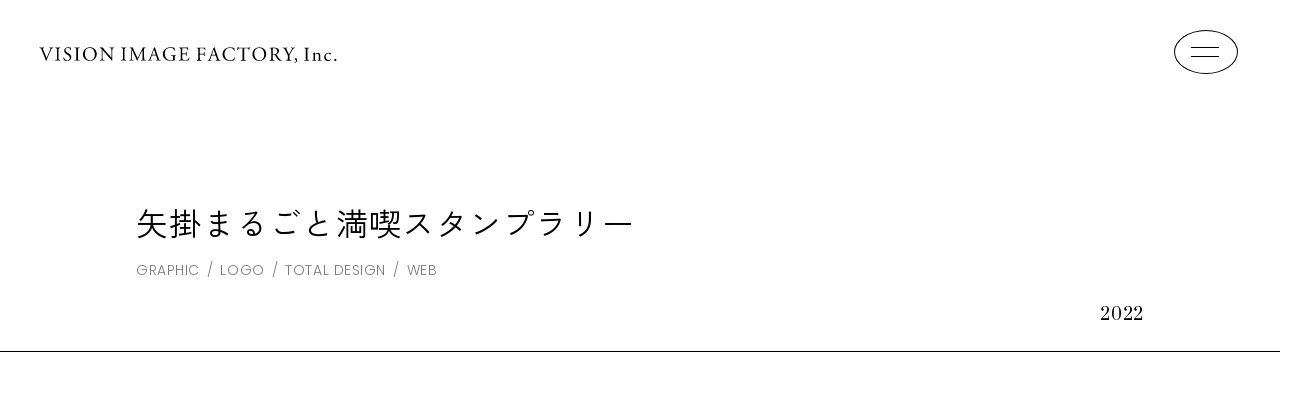

--- FILE ---
content_type: text/html; charset=UTF-8
request_url: http://vif-inc.co.jp/works/438/
body_size: 9686
content:
<!DOCTYPE html>
<html lang="ja">
<head>
<meta charset="utf-8">
<meta http-equiv="X-UA-Compatible" content="IE=edge">
<meta name="viewport" content="width=device-width, initial-scale=1">
<title>矢掛まるごと満喫スタンプラリー - VISION IMAGE FACTORY, Inc.</title>
<meta http-equiv="content-style-type" content="text/css" />
<meta http-equiv="content-script-type" content="text/javascript" />
<meta name="keywords" content="">
<meta name="description" content="VISION IMAGE FACTORY, Inc.は、岡山県岡山市北区問屋町にあるクリエイティブスタジオです。グラフィック、ウェブ、動画を中心に資産になるデザインをクライアントと一緒に開発しています。" />
<meta name="format-detection" content="telephone=no">

<meta property="og:title" content="矢掛まるごと満喫スタンプラリー - VISION IMAGE FACTORY, Inc.">
<meta property="og:type" content="website">
<meta property="og:description" content="VISION IMAGE FACTORY, Inc.は、岡山県岡山市北区問屋町にあるクリエイティブスタジオです。グラフィック、ウェブ、動画を中心に資産になるデザインをクライアントと一緒に開発しています。">
<meta property="og:url" content="http://vif-inc.co.jp/works/438/">
<meta property="og:image" content="http://vif-inc.co.jp/wp-content/themes/vif/img/common/ogp-img.png">
<meta property="og:locale" content="ja_JP">
<meta property="og:site_name" content="VISION IMAGE FACTORY, Inc.">
<meta name="twitter:card" content="summary_large_image"> 

<link rel="icon" href="http://vif-inc.co.jp/wp-content/themes/vif/img/common/favicon.ico">
<link rel="apple-touch-icon-precomposed" href="http://vif-inc.co.jp/wp-content/themes/vif/img/common/apple-touch-icon.png">
<link href="http://vif-inc.co.jp/wp-content/themes/vif/style.css?20231018" rel="stylesheet" type="text/css" media="all" />
<script src="http://vif-inc.co.jp/wp-content/themes/vif/js/jquery-1.11.3.min.js"></script>
<script src="http://vif-inc.co.jp/wp-content/themes/vif/js/bootstrap.min.js"></script>
<meta name='robots' content='max-image-preview:large' />
<link rel="alternate" title="oEmbed (JSON)" type="application/json+oembed" href="http://vif-inc.co.jp/wp-json/oembed/1.0/embed?url=http%3A%2F%2Fvif-inc.co.jp%2Fworks%2F438%2F" />
<link rel="alternate" title="oEmbed (XML)" type="text/xml+oembed" href="http://vif-inc.co.jp/wp-json/oembed/1.0/embed?url=http%3A%2F%2Fvif-inc.co.jp%2Fworks%2F438%2F&#038;format=xml" />
<style id='wp-img-auto-sizes-contain-inline-css' type='text/css'>
img:is([sizes=auto i],[sizes^="auto," i]){contain-intrinsic-size:3000px 1500px}
/*# sourceURL=wp-img-auto-sizes-contain-inline-css */
</style>
<link rel='stylesheet' id='sbi_styles-css' href='http://vif-inc.co.jp/wp-content/plugins/instagram-feed/css/sbi-styles.min.css?ver=6.4.1' type='text/css' media='all' />
<style id='wp-emoji-styles-inline-css' type='text/css'>

	img.wp-smiley, img.emoji {
		display: inline !important;
		border: none !important;
		box-shadow: none !important;
		height: 1em !important;
		width: 1em !important;
		margin: 0 0.07em !important;
		vertical-align: -0.1em !important;
		background: none !important;
		padding: 0 !important;
	}
/*# sourceURL=wp-emoji-styles-inline-css */
</style>
<style id='wp-block-library-inline-css' type='text/css'>
:root{--wp-block-synced-color:#7a00df;--wp-block-synced-color--rgb:122,0,223;--wp-bound-block-color:var(--wp-block-synced-color);--wp-editor-canvas-background:#ddd;--wp-admin-theme-color:#007cba;--wp-admin-theme-color--rgb:0,124,186;--wp-admin-theme-color-darker-10:#006ba1;--wp-admin-theme-color-darker-10--rgb:0,107,160.5;--wp-admin-theme-color-darker-20:#005a87;--wp-admin-theme-color-darker-20--rgb:0,90,135;--wp-admin-border-width-focus:2px}@media (min-resolution:192dpi){:root{--wp-admin-border-width-focus:1.5px}}.wp-element-button{cursor:pointer}:root .has-very-light-gray-background-color{background-color:#eee}:root .has-very-dark-gray-background-color{background-color:#313131}:root .has-very-light-gray-color{color:#eee}:root .has-very-dark-gray-color{color:#313131}:root .has-vivid-green-cyan-to-vivid-cyan-blue-gradient-background{background:linear-gradient(135deg,#00d084,#0693e3)}:root .has-purple-crush-gradient-background{background:linear-gradient(135deg,#34e2e4,#4721fb 50%,#ab1dfe)}:root .has-hazy-dawn-gradient-background{background:linear-gradient(135deg,#faaca8,#dad0ec)}:root .has-subdued-olive-gradient-background{background:linear-gradient(135deg,#fafae1,#67a671)}:root .has-atomic-cream-gradient-background{background:linear-gradient(135deg,#fdd79a,#004a59)}:root .has-nightshade-gradient-background{background:linear-gradient(135deg,#330968,#31cdcf)}:root .has-midnight-gradient-background{background:linear-gradient(135deg,#020381,#2874fc)}:root{--wp--preset--font-size--normal:16px;--wp--preset--font-size--huge:42px}.has-regular-font-size{font-size:1em}.has-larger-font-size{font-size:2.625em}.has-normal-font-size{font-size:var(--wp--preset--font-size--normal)}.has-huge-font-size{font-size:var(--wp--preset--font-size--huge)}.has-text-align-center{text-align:center}.has-text-align-left{text-align:left}.has-text-align-right{text-align:right}.has-fit-text{white-space:nowrap!important}#end-resizable-editor-section{display:none}.aligncenter{clear:both}.items-justified-left{justify-content:flex-start}.items-justified-center{justify-content:center}.items-justified-right{justify-content:flex-end}.items-justified-space-between{justify-content:space-between}.screen-reader-text{border:0;clip-path:inset(50%);height:1px;margin:-1px;overflow:hidden;padding:0;position:absolute;width:1px;word-wrap:normal!important}.screen-reader-text:focus{background-color:#ddd;clip-path:none;color:#444;display:block;font-size:1em;height:auto;left:5px;line-height:normal;padding:15px 23px 14px;text-decoration:none;top:5px;width:auto;z-index:100000}html :where(.has-border-color){border-style:solid}html :where([style*=border-top-color]){border-top-style:solid}html :where([style*=border-right-color]){border-right-style:solid}html :where([style*=border-bottom-color]){border-bottom-style:solid}html :where([style*=border-left-color]){border-left-style:solid}html :where([style*=border-width]){border-style:solid}html :where([style*=border-top-width]){border-top-style:solid}html :where([style*=border-right-width]){border-right-style:solid}html :where([style*=border-bottom-width]){border-bottom-style:solid}html :where([style*=border-left-width]){border-left-style:solid}html :where(img[class*=wp-image-]){height:auto;max-width:100%}:where(figure){margin:0 0 1em}html :where(.is-position-sticky){--wp-admin--admin-bar--position-offset:var(--wp-admin--admin-bar--height,0px)}@media screen and (max-width:600px){html :where(.is-position-sticky){--wp-admin--admin-bar--position-offset:0px}}

/*# sourceURL=wp-block-library-inline-css */
</style><style id='global-styles-inline-css' type='text/css'>
:root{--wp--preset--aspect-ratio--square: 1;--wp--preset--aspect-ratio--4-3: 4/3;--wp--preset--aspect-ratio--3-4: 3/4;--wp--preset--aspect-ratio--3-2: 3/2;--wp--preset--aspect-ratio--2-3: 2/3;--wp--preset--aspect-ratio--16-9: 16/9;--wp--preset--aspect-ratio--9-16: 9/16;--wp--preset--color--black: #000000;--wp--preset--color--cyan-bluish-gray: #abb8c3;--wp--preset--color--white: #ffffff;--wp--preset--color--pale-pink: #f78da7;--wp--preset--color--vivid-red: #cf2e2e;--wp--preset--color--luminous-vivid-orange: #ff6900;--wp--preset--color--luminous-vivid-amber: #fcb900;--wp--preset--color--light-green-cyan: #7bdcb5;--wp--preset--color--vivid-green-cyan: #00d084;--wp--preset--color--pale-cyan-blue: #8ed1fc;--wp--preset--color--vivid-cyan-blue: #0693e3;--wp--preset--color--vivid-purple: #9b51e0;--wp--preset--gradient--vivid-cyan-blue-to-vivid-purple: linear-gradient(135deg,rgb(6,147,227) 0%,rgb(155,81,224) 100%);--wp--preset--gradient--light-green-cyan-to-vivid-green-cyan: linear-gradient(135deg,rgb(122,220,180) 0%,rgb(0,208,130) 100%);--wp--preset--gradient--luminous-vivid-amber-to-luminous-vivid-orange: linear-gradient(135deg,rgb(252,185,0) 0%,rgb(255,105,0) 100%);--wp--preset--gradient--luminous-vivid-orange-to-vivid-red: linear-gradient(135deg,rgb(255,105,0) 0%,rgb(207,46,46) 100%);--wp--preset--gradient--very-light-gray-to-cyan-bluish-gray: linear-gradient(135deg,rgb(238,238,238) 0%,rgb(169,184,195) 100%);--wp--preset--gradient--cool-to-warm-spectrum: linear-gradient(135deg,rgb(74,234,220) 0%,rgb(151,120,209) 20%,rgb(207,42,186) 40%,rgb(238,44,130) 60%,rgb(251,105,98) 80%,rgb(254,248,76) 100%);--wp--preset--gradient--blush-light-purple: linear-gradient(135deg,rgb(255,206,236) 0%,rgb(152,150,240) 100%);--wp--preset--gradient--blush-bordeaux: linear-gradient(135deg,rgb(254,205,165) 0%,rgb(254,45,45) 50%,rgb(107,0,62) 100%);--wp--preset--gradient--luminous-dusk: linear-gradient(135deg,rgb(255,203,112) 0%,rgb(199,81,192) 50%,rgb(65,88,208) 100%);--wp--preset--gradient--pale-ocean: linear-gradient(135deg,rgb(255,245,203) 0%,rgb(182,227,212) 50%,rgb(51,167,181) 100%);--wp--preset--gradient--electric-grass: linear-gradient(135deg,rgb(202,248,128) 0%,rgb(113,206,126) 100%);--wp--preset--gradient--midnight: linear-gradient(135deg,rgb(2,3,129) 0%,rgb(40,116,252) 100%);--wp--preset--font-size--small: 13px;--wp--preset--font-size--medium: 20px;--wp--preset--font-size--large: 36px;--wp--preset--font-size--x-large: 42px;--wp--preset--spacing--20: 0.44rem;--wp--preset--spacing--30: 0.67rem;--wp--preset--spacing--40: 1rem;--wp--preset--spacing--50: 1.5rem;--wp--preset--spacing--60: 2.25rem;--wp--preset--spacing--70: 3.38rem;--wp--preset--spacing--80: 5.06rem;--wp--preset--shadow--natural: 6px 6px 9px rgba(0, 0, 0, 0.2);--wp--preset--shadow--deep: 12px 12px 50px rgba(0, 0, 0, 0.4);--wp--preset--shadow--sharp: 6px 6px 0px rgba(0, 0, 0, 0.2);--wp--preset--shadow--outlined: 6px 6px 0px -3px rgb(255, 255, 255), 6px 6px rgb(0, 0, 0);--wp--preset--shadow--crisp: 6px 6px 0px rgb(0, 0, 0);}:where(.is-layout-flex){gap: 0.5em;}:where(.is-layout-grid){gap: 0.5em;}body .is-layout-flex{display: flex;}.is-layout-flex{flex-wrap: wrap;align-items: center;}.is-layout-flex > :is(*, div){margin: 0;}body .is-layout-grid{display: grid;}.is-layout-grid > :is(*, div){margin: 0;}:where(.wp-block-columns.is-layout-flex){gap: 2em;}:where(.wp-block-columns.is-layout-grid){gap: 2em;}:where(.wp-block-post-template.is-layout-flex){gap: 1.25em;}:where(.wp-block-post-template.is-layout-grid){gap: 1.25em;}.has-black-color{color: var(--wp--preset--color--black) !important;}.has-cyan-bluish-gray-color{color: var(--wp--preset--color--cyan-bluish-gray) !important;}.has-white-color{color: var(--wp--preset--color--white) !important;}.has-pale-pink-color{color: var(--wp--preset--color--pale-pink) !important;}.has-vivid-red-color{color: var(--wp--preset--color--vivid-red) !important;}.has-luminous-vivid-orange-color{color: var(--wp--preset--color--luminous-vivid-orange) !important;}.has-luminous-vivid-amber-color{color: var(--wp--preset--color--luminous-vivid-amber) !important;}.has-light-green-cyan-color{color: var(--wp--preset--color--light-green-cyan) !important;}.has-vivid-green-cyan-color{color: var(--wp--preset--color--vivid-green-cyan) !important;}.has-pale-cyan-blue-color{color: var(--wp--preset--color--pale-cyan-blue) !important;}.has-vivid-cyan-blue-color{color: var(--wp--preset--color--vivid-cyan-blue) !important;}.has-vivid-purple-color{color: var(--wp--preset--color--vivid-purple) !important;}.has-black-background-color{background-color: var(--wp--preset--color--black) !important;}.has-cyan-bluish-gray-background-color{background-color: var(--wp--preset--color--cyan-bluish-gray) !important;}.has-white-background-color{background-color: var(--wp--preset--color--white) !important;}.has-pale-pink-background-color{background-color: var(--wp--preset--color--pale-pink) !important;}.has-vivid-red-background-color{background-color: var(--wp--preset--color--vivid-red) !important;}.has-luminous-vivid-orange-background-color{background-color: var(--wp--preset--color--luminous-vivid-orange) !important;}.has-luminous-vivid-amber-background-color{background-color: var(--wp--preset--color--luminous-vivid-amber) !important;}.has-light-green-cyan-background-color{background-color: var(--wp--preset--color--light-green-cyan) !important;}.has-vivid-green-cyan-background-color{background-color: var(--wp--preset--color--vivid-green-cyan) !important;}.has-pale-cyan-blue-background-color{background-color: var(--wp--preset--color--pale-cyan-blue) !important;}.has-vivid-cyan-blue-background-color{background-color: var(--wp--preset--color--vivid-cyan-blue) !important;}.has-vivid-purple-background-color{background-color: var(--wp--preset--color--vivid-purple) !important;}.has-black-border-color{border-color: var(--wp--preset--color--black) !important;}.has-cyan-bluish-gray-border-color{border-color: var(--wp--preset--color--cyan-bluish-gray) !important;}.has-white-border-color{border-color: var(--wp--preset--color--white) !important;}.has-pale-pink-border-color{border-color: var(--wp--preset--color--pale-pink) !important;}.has-vivid-red-border-color{border-color: var(--wp--preset--color--vivid-red) !important;}.has-luminous-vivid-orange-border-color{border-color: var(--wp--preset--color--luminous-vivid-orange) !important;}.has-luminous-vivid-amber-border-color{border-color: var(--wp--preset--color--luminous-vivid-amber) !important;}.has-light-green-cyan-border-color{border-color: var(--wp--preset--color--light-green-cyan) !important;}.has-vivid-green-cyan-border-color{border-color: var(--wp--preset--color--vivid-green-cyan) !important;}.has-pale-cyan-blue-border-color{border-color: var(--wp--preset--color--pale-cyan-blue) !important;}.has-vivid-cyan-blue-border-color{border-color: var(--wp--preset--color--vivid-cyan-blue) !important;}.has-vivid-purple-border-color{border-color: var(--wp--preset--color--vivid-purple) !important;}.has-vivid-cyan-blue-to-vivid-purple-gradient-background{background: var(--wp--preset--gradient--vivid-cyan-blue-to-vivid-purple) !important;}.has-light-green-cyan-to-vivid-green-cyan-gradient-background{background: var(--wp--preset--gradient--light-green-cyan-to-vivid-green-cyan) !important;}.has-luminous-vivid-amber-to-luminous-vivid-orange-gradient-background{background: var(--wp--preset--gradient--luminous-vivid-amber-to-luminous-vivid-orange) !important;}.has-luminous-vivid-orange-to-vivid-red-gradient-background{background: var(--wp--preset--gradient--luminous-vivid-orange-to-vivid-red) !important;}.has-very-light-gray-to-cyan-bluish-gray-gradient-background{background: var(--wp--preset--gradient--very-light-gray-to-cyan-bluish-gray) !important;}.has-cool-to-warm-spectrum-gradient-background{background: var(--wp--preset--gradient--cool-to-warm-spectrum) !important;}.has-blush-light-purple-gradient-background{background: var(--wp--preset--gradient--blush-light-purple) !important;}.has-blush-bordeaux-gradient-background{background: var(--wp--preset--gradient--blush-bordeaux) !important;}.has-luminous-dusk-gradient-background{background: var(--wp--preset--gradient--luminous-dusk) !important;}.has-pale-ocean-gradient-background{background: var(--wp--preset--gradient--pale-ocean) !important;}.has-electric-grass-gradient-background{background: var(--wp--preset--gradient--electric-grass) !important;}.has-midnight-gradient-background{background: var(--wp--preset--gradient--midnight) !important;}.has-small-font-size{font-size: var(--wp--preset--font-size--small) !important;}.has-medium-font-size{font-size: var(--wp--preset--font-size--medium) !important;}.has-large-font-size{font-size: var(--wp--preset--font-size--large) !important;}.has-x-large-font-size{font-size: var(--wp--preset--font-size--x-large) !important;}
/*# sourceURL=global-styles-inline-css */
</style>

<style id='classic-theme-styles-inline-css' type='text/css'>
/*! This file is auto-generated */
.wp-block-button__link{color:#fff;background-color:#32373c;border-radius:9999px;box-shadow:none;text-decoration:none;padding:calc(.667em + 2px) calc(1.333em + 2px);font-size:1.125em}.wp-block-file__button{background:#32373c;color:#fff;text-decoration:none}
/*# sourceURL=/wp-includes/css/classic-themes.min.css */
</style>
<link rel='stylesheet' id='callout-style-css' href='http://vif-inc.co.jp/wp-content/plugins/instagram-feed/admin/assets/css/callout.css' type='text/css' media='all' />
<link rel="https://api.w.org/" href="http://vif-inc.co.jp/wp-json/" /><link rel="alternate" title="JSON" type="application/json" href="http://vif-inc.co.jp/wp-json/wp/v2/works/438" /><link rel="EditURI" type="application/rsd+xml" title="RSD" href="http://vif-inc.co.jp/xmlrpc.php?rsd" />
<meta name="generator" content="WordPress 6.9" />
<link rel="canonical" href="http://vif-inc.co.jp/works/438/" />
<link rel='shortlink' href='http://vif-inc.co.jp/?p=438' />
		<script type="text/javascript">
				(function(c,l,a,r,i,t,y){
					c[a]=c[a]||function(){(c[a].q=c[a].q||[]).push(arguments)};t=l.createElement(r);t.async=1;
					t.src="https://www.clarity.ms/tag/"+i+"?ref=wordpress";y=l.getElementsByTagName(r)[0];y.parentNode.insertBefore(t,y);
				})(window, document, "clarity", "script", "jtuvjtyx36");
		</script>
		
<!-- Google tag (gtag.js) -->
<script async src="https://www.googletagmanager.com/gtag/js?id=G-L858G1CEPB"></script>
<script>
  window.dataLayer = window.dataLayer || [];
  function gtag(){dataLayer.push(arguments);}
  gtag('js', new Date());

  gtag('config', 'G-L858G1CEPB');
</script>
<!-- Google tag (gtag.js) -->
	
<script type="text/javascript">
    (function(c,l,a,r,i,t,y){
        c[a]=c[a]||function(){(c[a].q=c[a].q||[]).push(arguments)};
        t=l.createElement(r);t.async=1;t.src="https://www.clarity.ms/tag/"+i;
        y=l.getElementsByTagName(r)[0];y.parentNode.insertBefore(t,y);
    })(window, document, "clarity", "script", "jtuxbb7tbu");
</script>


<!-- Google Tag Manager -->
<script>(function(w,d,s,l,i){w[l]=w[l]||[];w[l].push({'gtm.start':
new Date().getTime(),event:'gtm.js'});var f=d.getElementsByTagName(s)[0],
j=d.createElement(s),dl=l!='dataLayer'?'&l='+l:'';j.async=true;j.src=
'https://www.googletagmanager.com/gtm.js?id='+i+dl;f.parentNode.insertBefore(j,f);
})(window,document,'script','dataLayer','GTM-MF8CSK7J');</script>
<!-- End Google Tag Manager -->

<link rel='stylesheet' id='yarppRelatedCss-css' href='http://vif-inc.co.jp/wp-content/plugins/yet-another-related-posts-plugin/style/related.css?ver=5.30.11' type='text/css' media='all' />
</head>

<body id="page"
 class="single works"
>

<!-- Google Tag Manager (noscript) -->
<noscript><iframe src="https://www.googletagmanager.com/ns.html?id=GTM-MF8CSK7J"
height="0" width="0" style="display:none;visibility:hidden"></iframe></noscript>
<!-- End Google Tag Manager (noscript) -->


<header class="container-fluid fixed-top">
<div class="row">
<h1><a href="http://vif-inc.co.jp/"><img src="http://vif-inc.co.jp/wp-content/themes/vif/img/common/logo.svg" alt="矢掛まるごと満喫スタンプラリー"/></a></h1>
</div>
</header>
<div class="openBtn"><span></span><span></span></div>
<nav id="globalNav">
<div id="globalNavList">
<ul>
<li><a href="http://vif-inc.co.jp/">HOME</a></li>
<li><a href="http://vif-inc.co.jp/works">WORKS</a></li>
<li><a href="http://vif-inc.co.jp/about">ABOUT</a></li>
<li><a href="http://vif-inc.co.jp/case-study">CASE STUDY</a></li>
<li><a href="http://vif-inc.co.jp/news">NEWS</a></li>
<li><a href="http://vif-inc.co.jp/contact">CONTACT</a></li>
<li class="facebook"><a href="https://www.facebook.com/visionimagefactory" target="_blank"><img src="http://vif-inc.co.jp/wp-content/themes/vif/img/common/icon_facebook.svg" alt="Facebook"/></a></li>
<li class="instagram"><a href="https://www.instagram.com/vif.inc/" target="_blank"><img src="http://vif-inc.co.jp/wp-content/themes/vif/img/common/icon_instagram.svg" alt="Instagram"/></a></li>
</ul>
</div>
</nav>



<div class="container-fluid" id="worksTitle">
<div class="container px-0">
<div class="row px-3 px-lg-2">
<h2 class="col-12 fadeUpLoadTrigger">矢掛まるごと満喫スタンプラリー</h2>
<ul class="row worksCat fadeUpLoadTrigger">
<li class="col px-0"><a href="http://vif-inc.co.jp/works-category/graphic/">GRAPHIC</a></li><li class="col px-0"><a href="http://vif-inc.co.jp/works-category/logo/">LOGO</a></li><li class="col px-0"><a href="http://vif-inc.co.jp/works-category/total-design/">TOTAL DESIGN</a></li><li class="col px-0"><a href="http://vif-inc.co.jp/works-category/web/">WEB</a></li></ul>
<p class="col-12 text-right date fadeUpLoadTrigger">2022</p>
</div>
</div>
</div>

<div class="container px-md-0" id="worksContents">
<div class="row px-3 px-lg-2 justify-content-center">
<div class="col-12 text-center largeContents fadeUpTrigger">
<p><img fetchpriority="high" decoding="async" width="1024" height="682" class="alignnone size-large wp-image-440 img-fluid" src="http://vif-inc.co.jp/wp-content/uploads/2023/10/yakage-stamp-01-1024x682.jpg" alt="" /></p>
<p><img decoding="async" width="1024" height="682" class="alignnone size-large wp-image-442 img-fluid" src="http://vif-inc.co.jp/wp-content/uploads/2023/10/yakage-stamp-02-1024x682.jpg" alt="" /></p>
</div>
<div class="col-12 col-md-10 col-lg-9 px-lg-4 fadeUpTrigger">
<p>矢掛まるごとデジタルスタンプラリー<br />
<a href="https://yakage-stamp-rally.jp/">https://yakage-stamp-rally.jp/</a></p>
<p>上記のブランディング／クリエイティブを担当させていただきました。</p>
<p>●シンボルイメージ開発<br />
●ポスター<br />
●フライヤー、店舗PR関連物<br />
●ウェブサイト<br />
●ウェブ広告<br />
●のぼり</p>
<p><img decoding="async" width="409" height="2560" class="alignnone size-full wp-image-439 img-fluid" src="http://vif-inc.co.jp/wp-content/uploads/2023/10/image-24-scaled.jpeg" alt="" /></p>
</div>
</div>
</div>

<div class="container-fluid" id="worksCredit">
<div class="container px-3 px-md-0">
<div class="row">
<h3 class="col-12 fadeUpTrigger">Credit</h3>
</div>
<dl class="row fadeUpTrigger">
<dt class="col-12 col-md-4">アカウンティング</dt>
<dd class="col-12 col-md-8">株式会社VIS-A-VIS</dd>
<dt class="col-12 col-md-4">プランニング</dt>
<dd class="col-12 col-md-8">株式会社VIS-A-VIS</dd>
<dt class="col-12 col-md-4">アートディレクション</dt>
<dd class="col-12 col-md-8">V.I.F., Inc.</dd>
<dt class="col-12 col-md-4">デザイン</dt>
<dd class="col-12 col-md-8">石井 裕充江、虫明朋子（V.I.F., Inc.）</dd>
<dt class="col-12 col-md-4">イラストレーション</dt>
<dd class="col-12 col-md-8">虫明朋子（V.I.F., Inc.）</dd>
</dl>
</div>
</div>

<div class="container px-md-0 fadeUpTrigger" id="worksTags">
<div class="row px-3 px-md-0">
<h3 class="col-12">Tags</h3>
</div>
<ul class="row mx-md-0">
<li><a href="http://vif-inc.co.jp/tag/%e3%82%ad%e3%83%a3%e3%83%b3%e3%83%9a%e3%83%bc%e3%83%b3/">キャンペーン</a></li><li><a href="http://vif-inc.co.jp/tag/%e3%82%b9%e3%82%bf%e3%83%b3%e3%83%97%e3%83%a9%e3%83%aa%e3%83%bc/">スタンプラリー</a></li><li><a href="http://vif-inc.co.jp/tag/%e7%9f%a2%e6%8e%9b/">矢掛</a></li><li><a href="http://vif-inc.co.jp/tag/%e8%87%aa%e6%b2%bb%e4%bd%93/">自治体</a></li></ul>
</div>


<div class='yarpp yarpp-related yarpp-related-shortcode yarpp-template-yarpp-template-simple'>


<div class="container-fluid pr-0 px-md-3" id="worksRelated">
<div class="container px-md-0">
<div class="row">
<h3 class="col-12 px-3">Related article</h3>
</div>
<div class="row flex-nowrap px-md-2 px-lg-0">
<div class="col-7 col-md-4 px-2 px-lg-3">
<div class="row">
<picture class="col-12"><a href="http://vif-inc.co.jp/works/%e7%ac%ac37%e5%9b%9e-%e5%80%89%e6%95%b7%e9%9f%b3%e6%a5%bd%e7%a5%ad/"><img src="http://vif-inc.co.jp/wp-content/uploads/2022/12/37_kmf23-_02_pc_web-300x200.jpg" class="img-fluid wp-post-image" alt="" decoding="async" loading="lazy" /></a></picture>
<h4 class="col-12"><a href="http://vif-inc.co.jp/works/%e7%ac%ac37%e5%9b%9e-%e5%80%89%e6%95%b7%e9%9f%b3%e6%a5%bd%e7%a5%ad/">第37回 倉敷音楽祭｜ウェブサイト</a></h4>
</div>
<ul class="row px-3">
<li>EDITORIAL</li><li>GRAPHIC</li><li>LOGO</li><li>TOTAL DESIGN</li><li>WEB</li></ul>
</div>
<div class="col-7 col-md-4 px-2 px-lg-3">
<div class="row">
<picture class="col-12"><a href="http://vif-inc.co.jp/works/%e3%81%b5%e3%81%8f%e3%82%84%e3%81%be%e8%a6%b3%e5%85%89%e5%bf%9c%e6%8f%b4%e3%82%ad%e3%83%a3%e3%83%b3%e3%83%9a%e3%83%bc%e3%83%b3/"><img src="http://vif-inc.co.jp/wp-content/uploads/2023/11/55e53770a9d87e35d3da05f4de6da866-300x200.jpg" class="img-fluid wp-post-image" alt="" decoding="async" loading="lazy" /></a></picture>
<h4 class="col-12"><a href="http://vif-inc.co.jp/works/%e3%81%b5%e3%81%8f%e3%82%84%e3%81%be%e8%a6%b3%e5%85%89%e5%bf%9c%e6%8f%b4%e3%82%ad%e3%83%a3%e3%83%b3%e3%83%9a%e3%83%bc%e3%83%b3/">ふくやま観光応援キャンペーン</a></h4>
</div>
<ul class="row px-3">
<li>GRAPHIC</li><li>LOGO</li><li>TOTAL DESIGN</li><li>WEB</li></ul>
</div>
<div class="col-7 col-md-4 px-2 px-lg-3">
<div class="row">
<picture class="col-12"><a href="http://vif-inc.co.jp/works/%e5%b2%a1%e5%b1%b1%e3%83%80%e3%82%a4%e3%83%8f%e3%83%84%ef%bd%9c60%e5%91%a8%e5%b9%b4%e3%83%ad%e3%82%b4/"><img src="http://vif-inc.co.jp/wp-content/uploads/2023/11/daihatus-60th-logo-300x200.jpg" class="img-fluid wp-post-image" alt="" decoding="async" loading="lazy" /></a></picture>
<h4 class="col-12"><a href="http://vif-inc.co.jp/works/%e5%b2%a1%e5%b1%b1%e3%83%80%e3%82%a4%e3%83%8f%e3%83%84%ef%bd%9c60%e5%91%a8%e5%b9%b4%e3%83%ad%e3%82%b4/">岡山ダイハツ｜60周年ロゴ</a></h4>
</div>
<ul class="row px-3">
<li>GRAPHIC</li><li>LOGO</li><li>TOTAL DESIGN</li><li>WEB</li></ul>
</div>
</div>
</div>
</div>
</div>


<div class="container-fluid" id="worksSinglePager">
<div class="container px-3 px-md-0">
<ul class="row">
<li class="col-6 pr-4 pr-md-5 pl-0 pl-md-3 prev">
<a href="http://vif-inc.co.jp/works/%e5%80%89%e6%95%b7%e3%81%ae%e6%b0%91%e8%97%9d%ef%bd%9c%e3%82%b5%e3%82%a4%e3%83%8d%e3%83%bc%e3%82%b8/">
<img src="http://vif-inc.co.jp/wp-content/uploads/2022/01/kurashiki-mingei-22-300x200.jpg" class="img-fluid wp-post-image" alt="" decoding="async" /></a>
</li>
<li class="col-6 pr-0 pr-md-3 pl-4 pl-md-5 next">
<a href="http://vif-inc.co.jp/works/everybody-is-a-star%ef%bd%9c%e4%ba%95%e5%8e%9f%e5%b8%82%e3%82%b7%e3%83%86%e3%82%a3%e3%83%97%e3%83%ad%e3%83%a2%e3%83%bc%e3%82%b7%e3%83%a7%e3%83%b32021/">
<img src="http://vif-inc.co.jp/wp-content/uploads/2022/02/everybody-is-a-sta_pc-300x200.jpg" class="img-fluid wp-post-image" alt="" decoding="async" /></a>
</li>
</ul>
</div>
<div class="row">
<p class="col-12 text-center back"><span><a href="http://vif-inc.co.jp/works">BACK</a></span></p>
</div>
</div>



<footer class="container-fluid">
<div class="container fadeUpTrigger">
<ul class="row px-2">
<li class="col-12 col-lg-auto px-0"><a href="http://vif-inc.co.jp/">HOME</a></li>
<li class="col-12 col-lg-auto px-0"><a href="http://vif-inc.co.jp/works">WORKS</a></li>
<li class="col-12 col-lg-auto px-0"><a href="http://vif-inc.co.jp/about">ABOUT</a></li>
<li class="col-12 col-lg-auto px-0"><a href="http://vif-inc.co.jp/case-study">CASE STUDY</a></li>
<li class="col-12 col-lg-auto px-0"><a href="http://vif-inc.co.jp/news">NEWS</a></li>
<li class="col-12 col-lg-auto px-0"><a href="http://vif-inc.co.jp/contact">CONTACT</a></li>
<li class="facebook"><a href="https://www.facebook.com/visionimagefactory" target="_blank"><img src="http://vif-inc.co.jp/wp-content/themes/vif/img/common/icon_facebook.svg" alt="Facebook"/></a></li>
<li class="instagram"><a href="https://www.instagram.com/vif.inc/" target="_blank"><img src="http://vif-inc.co.jp/wp-content/themes/vif/img/common/icon_instagram.svg" alt="Instagram"/></a></li>
</ul>
<div class="row px-2">
<p class="copyright col-12 text-lg-right px-0">&copy; 2025 VISION IMAGE FACTORY, Inc.</p>
</div>
</div>
</footer>

<script src="http://vif-inc.co.jp/wp-content/themes/vif/js/jquery-1.11.3.min.js"></script>
<script src="http://vif-inc.co.jp/wp-content/themes/vif/js/jquery.colorbox-min.js"></script>
<script>
//overlay
$(".openBtn").click(function () {
	$(this).toggleClass('active');
    $("#globalNav").toggleClass('panelActive');
});
$("#globalNav a").click(function () {
    $(".openBtn").removeClass('active');
    $("#globalNav").removeClass('panelActive');
});

//fadeUp
function fadeAnime(){
  $('.fadeUpTrigger').each(function(){
    var elemPos = $(this).offset().top-50;
    var scroll = $(window).scrollTop();
    var windowHeight = $(window).height();
    if (scroll >= elemPos - windowHeight){
    $(this).addClass('fadeUp');
    }else{
    $(this).removeClass('fadeUp');
    }
    });
}
$(window).scroll(function (){
  fadeAnime();
});
function fadeAnimeLoad(){
  $('.fadeUpLoadTrigger').each(function(){
    var elemPos = $(this).offset().top-50;
    var scroll = $(window).scrollTop();
    var windowHeight = $(window).height();
    if (scroll >= elemPos - windowHeight){
    $(this).addClass('fadeUp');
    }else{
    $(this).removeClass('fadeUp');
    }
    });
}
$(window).on('load', function(){
  fadeAnimeLoad();
});

</script>




<script type="speculationrules">
{"prefetch":[{"source":"document","where":{"and":[{"href_matches":"/*"},{"not":{"href_matches":["/wp-*.php","/wp-admin/*","/wp-content/uploads/*","/wp-content/*","/wp-content/plugins/*","/wp-content/themes/vif/*","/*\\?(.+)"]}},{"not":{"selector_matches":"a[rel~=\"nofollow\"]"}},{"not":{"selector_matches":".no-prefetch, .no-prefetch a"}}]},"eagerness":"conservative"}]}
</script>
<!-- Instagram Feed JS -->
<script type="text/javascript">
var sbiajaxurl = "http://vif-inc.co.jp/wp-admin/admin-ajax.php";
</script>
<script id="wp-emoji-settings" type="application/json">
{"baseUrl":"https://s.w.org/images/core/emoji/17.0.2/72x72/","ext":".png","svgUrl":"https://s.w.org/images/core/emoji/17.0.2/svg/","svgExt":".svg","source":{"concatemoji":"http://vif-inc.co.jp/wp-includes/js/wp-emoji-release.min.js?ver=6.9"}}
</script>
<script type="module">
/* <![CDATA[ */
/*! This file is auto-generated */
const a=JSON.parse(document.getElementById("wp-emoji-settings").textContent),o=(window._wpemojiSettings=a,"wpEmojiSettingsSupports"),s=["flag","emoji"];function i(e){try{var t={supportTests:e,timestamp:(new Date).valueOf()};sessionStorage.setItem(o,JSON.stringify(t))}catch(e){}}function c(e,t,n){e.clearRect(0,0,e.canvas.width,e.canvas.height),e.fillText(t,0,0);t=new Uint32Array(e.getImageData(0,0,e.canvas.width,e.canvas.height).data);e.clearRect(0,0,e.canvas.width,e.canvas.height),e.fillText(n,0,0);const a=new Uint32Array(e.getImageData(0,0,e.canvas.width,e.canvas.height).data);return t.every((e,t)=>e===a[t])}function p(e,t){e.clearRect(0,0,e.canvas.width,e.canvas.height),e.fillText(t,0,0);var n=e.getImageData(16,16,1,1);for(let e=0;e<n.data.length;e++)if(0!==n.data[e])return!1;return!0}function u(e,t,n,a){switch(t){case"flag":return n(e,"\ud83c\udff3\ufe0f\u200d\u26a7\ufe0f","\ud83c\udff3\ufe0f\u200b\u26a7\ufe0f")?!1:!n(e,"\ud83c\udde8\ud83c\uddf6","\ud83c\udde8\u200b\ud83c\uddf6")&&!n(e,"\ud83c\udff4\udb40\udc67\udb40\udc62\udb40\udc65\udb40\udc6e\udb40\udc67\udb40\udc7f","\ud83c\udff4\u200b\udb40\udc67\u200b\udb40\udc62\u200b\udb40\udc65\u200b\udb40\udc6e\u200b\udb40\udc67\u200b\udb40\udc7f");case"emoji":return!a(e,"\ud83e\u1fac8")}return!1}function f(e,t,n,a){let r;const o=(r="undefined"!=typeof WorkerGlobalScope&&self instanceof WorkerGlobalScope?new OffscreenCanvas(300,150):document.createElement("canvas")).getContext("2d",{willReadFrequently:!0}),s=(o.textBaseline="top",o.font="600 32px Arial",{});return e.forEach(e=>{s[e]=t(o,e,n,a)}),s}function r(e){var t=document.createElement("script");t.src=e,t.defer=!0,document.head.appendChild(t)}a.supports={everything:!0,everythingExceptFlag:!0},new Promise(t=>{let n=function(){try{var e=JSON.parse(sessionStorage.getItem(o));if("object"==typeof e&&"number"==typeof e.timestamp&&(new Date).valueOf()<e.timestamp+604800&&"object"==typeof e.supportTests)return e.supportTests}catch(e){}return null}();if(!n){if("undefined"!=typeof Worker&&"undefined"!=typeof OffscreenCanvas&&"undefined"!=typeof URL&&URL.createObjectURL&&"undefined"!=typeof Blob)try{var e="postMessage("+f.toString()+"("+[JSON.stringify(s),u.toString(),c.toString(),p.toString()].join(",")+"));",a=new Blob([e],{type:"text/javascript"});const r=new Worker(URL.createObjectURL(a),{name:"wpTestEmojiSupports"});return void(r.onmessage=e=>{i(n=e.data),r.terminate(),t(n)})}catch(e){}i(n=f(s,u,c,p))}t(n)}).then(e=>{for(const n in e)a.supports[n]=e[n],a.supports.everything=a.supports.everything&&a.supports[n],"flag"!==n&&(a.supports.everythingExceptFlag=a.supports.everythingExceptFlag&&a.supports[n]);var t;a.supports.everythingExceptFlag=a.supports.everythingExceptFlag&&!a.supports.flag,a.supports.everything||((t=a.source||{}).concatemoji?r(t.concatemoji):t.wpemoji&&t.twemoji&&(r(t.twemoji),r(t.wpemoji)))});
//# sourceURL=http://vif-inc.co.jp/wp-includes/js/wp-emoji-loader.min.js
/* ]]> */
</script>

</body>
</html>

--- FILE ---
content_type: text/css
request_url: http://vif-inc.co.jp/wp-content/themes/vif/style.css?20231018
body_size: 947
content:
@charset "utf-8";

/* -----------------------------------------------------------
CSS Information

 File name:      style.css
 Author:         
----------------------------------------------------------- */

/* bootstrap Style
----------------------------------------------------------- */
@import url("css/bootstrap.min.css");


/* header Style
----------------------------------------------------------- */
@import url("css/header.css");


/* contents Style
----------------------------------------------------------- */
@import url("css/contents.css?20231018");


/* footer Style
----------------------------------------------------------- */
@import url("css/footer.css");


/* colorbox Style
----------------------------------------------------------- */
@import url("css/colorbox.css");


/* slick Style
----------------------------------------------------------- */
@import url("slick/slick.css");
@import url("slick/slick-theme.css");


--- FILE ---
content_type: text/css
request_url: http://vif-inc.co.jp/wp-content/themes/vif/css/header.css
body_size: 1358
content:
@charset "utf-8";

/* -----------------------------------------------------------
CSS Information

 File name:      header.css
 Author:         
----------------------------------------------------------- */
@import url('https://fonts.googleapis.com/css2?family=Poppins:wght@300;400;500&family=Zen+Kaku+Gothic+New:wght@300;400;500;700&display=swap');


/*----------------------------------------------------
	header
----------------------------------------------------*/
.home header {
	opacity: 0;
	transform: translateY(-100px);
}
header h1 {
	margin-top: 28px;
	margin-left: 20px;
	font-size: 1em;
	line-height: 1;
}
header h1 img {
	width: px;
	height: px;
}
@media (min-width: 768px) {
header h1 {
	margin-top: 46px;
	margin-left: 30px;
}
header h1 img {
	width: 316px;
	height: 18px;
}
}

#globalNav {
    position: fixed;
	z-index: -1;
	/*display: none;*/
	visibility: hidden;
	opacity: 0;
	top: 0;
	width: 100%;
    height: 100vh;
	background: #ECECEC;
	transition: all 0.3s;
}
#globalNav.panelActive {
	/*display: block;*/
	visibility: visible;
	opacity: 1;
	z-index: 3;
	transition: all 0.3s;
}
#globalNav.panelActive #globalNavList{
    position: fixed;
    z-index: 999; 
    width: 100%;
    height: 100vh;
    overflow: auto;
    -webkit-overflow-scrolling: touch;
}
#globalNav ul {
    display: none;
    position: absolute;
    z-index: 999;
    top: 120px;
    left: 50%;
    transform: translate(-50%,0);
	width: 80%;
}
#globalNav.panelActive ul {
    display: block;
}
#globalNav li {
	list-style: none;
}
#globalNav li.facebook, #globalNav li.instagram {
	display: inline-block;
	margin-top: 10px;
	margin-right: 20px;
}
#globalNav li a {
	padding: 10px 0;
	display: block;
	font-family: 'Poppins', sans-serif;
	text-decoration: none;
	font-size: 20px;
	letter-spacing: 0.1em;
	color: #000;
}
@media (min-width: 768px) {
#globalNav li a {
	font-size: 32px;
}
}
@media (min-width: 992px) {
#globalNav li a:hover {
	color: #666;
}
}

.home .openBtn {
	opacity: 0;
	transform: translateY(-100px);
}
.openBtn {
	position: fixed;
    z-index: 9999;
	top: 20px;
	right: 24px;
    width: 40px;
    height: 32px;
	border: #000 1px solid;
	border-radius: 50%;
	background: #FFF;
	cursor: pointer;
}
.openBtn span {
    display: inline-block;
    transition: all .4s;
    position: absolute;
    left: 10px;
    height: 1px;
    border-radius: 2px;
	background-color: #000;
  	width: 45%;
  }
.openBtn span:nth-of-type(1) {
	top: 12px;	
}
.openBtn span:nth-of-type(2) {
	top: 18px;
}
.openBtn:hover {
	background: #000;
}
.openBtn:hover span {
	background-color: #FFF;
  }
.openBtn.active span:nth-of-type(1) {
    top: 9px;
    left: 9px;
    transform: translateY(6px) rotate(-35deg);
    width: 50%;
}
.openBtn.active span:nth-of-type(2) {
    top: 21px;
    left: 9px;
    transform: translateY(-6px) rotate(35deg);
    width: 50%;
}
@media (min-width: 768px) {
.openBtn {
	top: 30px;
	right: 42px;
    width: 64px;
    height: 44px;
}
.openBtn span {
    left: 16px;
    height: 1px;
    border-radius: 2px;
  	width: 45%;
  }
.openBtn span:nth-of-type(1) {
	top: 16px;	
}
.openBtn span:nth-of-type(2) {
	top: 25px;
}
.openBtn.active span:nth-of-type(1) {
    top: 13px;
    left: 15px;
    transform: translateY(8px) rotate(-35deg);
    width: 50%;
}
.openBtn.active span:nth-of-type(2) {
    top: 29px;
    left: 15px;
    transform: translateY(-8px) rotate(35deg);
    width: 50%;
}
}


/*　上に上がる動き　*/
header.UpMove,
.openBtn.UpMove {
	animation: UpAnime 0.5s forwards;
}
@keyframes UpAnime {
  from {
    opacity: 0;
	transform: translateY(0);
  }
  to {
    opacity: 1;
	transform: translateY(-100px);
  }
}

/*　下に下がる動き　*/
header.DownMove,
.openBtn.DownMove {
	animation: DownAnime 0.5s forwards;
}
@keyframes DownAnime {
  from {
  	opacity: 1;
	transform: translateY(-100px);
  }
  to {
  	opacity: 1;
	transform: translateY(0);
  }
}

--- FILE ---
content_type: text/css
request_url: http://vif-inc.co.jp/wp-content/themes/vif/css/contents.css?20231018
body_size: 6140
content:
@charset "utf-8";

/* -----------------------------------------------------------
CSS Information

 File name:      contents.css
 Author:         
----------------------------------------------------------- */
@import url('https://fonts.googleapis.com/css2?family=Poppins:wght@300;400;500&family=Prata&family=Zen+Kaku+Gothic+New:wght@300;400;500;700&display=swap');


/*----------------------------------------------------
	Reset
----------------------------------------------------*/
body {
	font-family: 'Zen Kaku Gothic New', sans-serif;
	background: #FFF;
	color: #000;
	font-size: 14px;
	font-weight: 400;
	line-height: 1.6;
	letter-spacing: 0.04em;
}
ul {
	padding: 0;
}
li {
	list-style: none;
}
p {
	margin-bottom: 0;
	line-height: 2;
}


@media (min-width: 768px) {
body {
	font-size: 15px;
	line-height: 1.8;
}
}
@media (min-width: 992px) {
.container {
	width: 1024px;
}
}

.no-gutters {
  margin-right: 0;
  margin-left: 0;

  > .col,
  > [class*="col-"] {
    padding-right: 0;
    padding-left: 0;
  }
}

/* link */
a {
	color: #000;
}
a:hover {
	color: #000;
	text-decoration: none;
}
a:hover img {
	opacity: 0.7;
}


/*----------------------------------------------------
	contents
----------------------------------------------------*/
#contents {
	margin-top: 120px;
}
h2 {
	margin-bottom: 44px;
	font-family: 'Poppins', sans-serif;
	font-weight: 400;
	font-size: 32px;
	letter-spacing: 0.1em;
}
@media (min-width: 768px) {
}
@media (min-width: 992px) {
#contents {
	margin-top: 200px;
}
#contents.thanks {
	margin-top: 200px;
	margin-bottom: 80px;
	padding-bottom: 45px;
}
h2 {
	margin-bottom: 70px;
	font-size: 56px;
}
}

/* fadeUp */
.fadeUp {
    animation-name: fadeUpAnime;
    animation-duration: 1s;
    animation-fill-mode: forwards;
    opacity: 0;
}
@keyframes fadeUpAnime {
  from {
    opacity: 0;
    transform: translateY(100px);
  }

  to {
    opacity: 1;
    transform: translateY(0);
  }
}
.fadeUpTrigger, .fadeUpLoadTrigger {
    opacity: 0;
}


/*	home
----------------------------------------------------*/
.start {
	background: #000;
	position: fixed;
	top: 0;
	left: 0;
	height: 100%;
	width: 100%;
	z-index: 10000;
}
.start .lodingTitle {
	position: absolute;
	top: 50%;
	left: 50%;
	transform: translate(-50%, -50%);
}
.start p {
	margin-top: 20px;
	font-family: 'Prata', serif;
	font-weight: 400;
	font-size: 8px;
	letter-spacing: 0.1em;
	line-height: 2;
	color: #FFF;
}
@media (min-width: 768px) {
.start p {
	font-size: 16px;
}
}
@media (min-width: 992px) {
.start p {
	margin-top: 50px;
}
}

#homeMainImage {
	width: 100%;
	height: 100%;
	overflow: hidden;
}
.slide {
  width: 100%;
  height: 100%;
}

.slide img {
  width: 100%;
  height: 100%;
  object-fit: cover;
}
.slick-animation {
    animation: fadezoom 5s 0s forwards;
}
@keyframes fadezoom {
  0% {
    transform: scale(1.05);
  }
  100% {
    transform: scale(1);
  }
}

#homeCopy {
	padding-top: 80px;
	padding-bottom: 80px;
	font-family: 'Prata', serif;
	font-weight: 400;
	font-size: 16px;
	letter-spacing: 0.1em;	
}
#homeCopy p {
	margin-top: 40px;
}
#homeWorksList {
	padding-bottom: 40px;
	border-top: #000 1px solid;
	border-bottom: #000 1px solid;
}
#homeWorksList .all {
	padding-top: 40px;
	border-top: #000 1px solid;
}
#homeWorksList .all a {
	font-family: 'Poppins', sans-serif;
	font-weight: 400;
	font-size: 28px;
	letter-spacing: 0.1em;
	color: #000;
}
#homeWorksList .all a:hover {
	color: #7C7C7C;
}
#homeCaseStudyContents {
	padding-top: 60px;
	padding-bottom: 60px;
}
#homeCaseStudyContents h3 {
	margin-bottom: 35px;
	font-family: 'Poppins', sans-serif;
	font-weight: 400;
	font-size: 32px;
	letter-spacing: 0.1em;
}
.homeCaseStudyList dd {
	margin-bottom: 40px;
}
.homeCaseStudyList dd:last-of-type {
	margin-bottom: 10px;
}
.homeCaseStudyList h4 {
	margin-top: 20px;
	font-size: 16px;
	font-weight: 400;
	line-height: 1.6;
}
.homeCaseStudyList h4 a {
	color: #000;
}
.homeCaseStudyList h4 a:hover {
	color: #AAA;
}
.homeCaseStudyList .project {
	margin-top: 10px;
	font-size: 12px;
	color: #7C7C7C;
}
.homeCaseStudyList .date {
	margin-top: 10px;
	font-family: 'Poppins', sans-serif;
	font-weight: 400;
	font-size: 12px;
	letter-spacing: 0.04em;
	color: #7C7C7C;
}
#homeNewsContents {
	padding-top: 60px;
	padding-bottom: 60px;
	background: #F6F6F6;
	border-top: #000 1px solid;
}
#homeNewsContents h3 {
	margin-bottom: 10px;
	font-family: 'Poppins', sans-serif;
	font-weight: 400;
	font-size: 32px;
	letter-spacing: 0.1em;
}
#homeNewsContents .newsList {
	padding-top: 20px;
	padding-bottom: 20px;
	border-bottom: #C8C8C8 1px solid;
}
#homeNewsContents .newsList.last {
	border-bottom: none;
}
#homeNewsContents .newsList .date {
	font-family: 'Poppins', sans-serif;
	font-weight: 400;
	font-size: 12px;
	letter-spacing: 0.04em;
	color: #7C7C7C;
}
.home p.more {
	margin-top: 10px;
}
.home p.more span {
	display: inline-block;
}
.home p.more span a {
	display: block;
	padding: 15px 50px;
	background: #FFF;
	border: #000 1px solid;
	border-radius: 50%;
	font-family: 'Poppins', sans-serif;
	font-weight: 400;
	font-size: 14px;
	letter-spacing: 0.1em;
	text-align: center;
	color: #000;
	cursor: pointer;
}
.home p.more span a:hover {
	background: #000;
	color: #FFF;
}
@media (min-width: 768px) {
.homeCaseStudyList dt {
	margin-bottom: 40px;
}
.homeCaseStudyList h4 {
	margin-top: 0;
}
}
@media (min-width: 992px) {
#homeCopy {
	padding-top: 120px;
	padding-bottom: 120px;
	font-size: 20px;
}
#homeCopy p {
	margin-top: 70px;
}
#homeWorksList {
	padding-bottom: 70px;
}
#homeWorksList .all {
	padding-top: 70px;
}
#homeWorksList .all a {
	font-size: 42px;
}
#homeCaseStudyContents {
    padding-top: 128px;
}
#homeCaseStudyContents h3 {
	margin-bottom: 80px;
	font-size: 42px;
}
.homeCaseStudyList h4 {
	font-size: 24px;
}
.homeCaseStudyList .project {
	margin-top: 16px;
	font-size: 14px;
}
.homeCaseStudyList .date {
	margin-top: 16px;
	font-size: 14px;
}
#homeNewsContents {
	padding-top: 128px;
	padding-bottom: 80px;
}
#homeNewsContents h3 {
	margin-bottom: 50px;
	font-size: 42px;
}
#homeNewsContents .newsList {
	padding-top: 40px;
	padding-bottom: 40px;
	font-size: 16px;
}
#homeNewsContents .newsList .date {
	font-size: 16px;
}
.homeCaseStudyContentsTitle,
.homeNewsContentsTitle {
	position: relative;
}
.home p.more {
	position: absolute;
	top: 0;
	right: 0;
	margin-top: 0;
}
.home p.more span a {
	padding: 15px 50px;
	font-size: 16px;
}
}


/*	about
----------------------------------------------------*/
.about .contentsArea {
	margin-top: 60px;
	padding-top: 60px;
	border-top: #000 1px solid;
}
.about .contentsArea#businessContent {
	margin-top: 0;
	padding-top: 60px;
	border-top: none;	
}
.about h3 {
	margin-bottom: 30px;
	font-family: 'Poppins', sans-serif;
	font-weight: 400;
	font-size: 20px;
	letter-spacing: 0.1em;
}
.about h3 span {
	padding-left: 10px;
	padding-right: 10px;
	background: linear-gradient(transparent 60%, #D8F5EB 60%);
}
.about h4 {
	margin-bottom: 30px;
	font-size: 20px;
	font-weight: 400;
	line-height: 2;
	letter-spacing: 0.04em;
}
.about #mission h3 {
	margin-top: 30px;
}
.about #mission h3:first-of-type {
	margin-top: 0;
}
.about h5 {
	margin-bottom: 30px;
	font-size: 18px;
	font-weight: 400;
	line-height: 2;
	letter-spacing: 0.04em;
}
.about .contentsArea dt {
	margin-bottom: 6px;
	font-size: 14px;
	font-weight: 500;
}
.about .contentsArea dd {
	margin-bottom: 20px;
	font-size: 14px;
	line-height: 2;
}
.about #ourBussines .spMenu {
	margin-top: 30px;
}
.about #ourBussines .spMenu li {
	margin-top: 30px;
	font-size: 14px;
	font-weight: 700;
}
.about #ourBussines .spMenu img {
	position: relative;
	display: block;
	margin-bottom: 12px;
	padding-right: 14px;
	padding-bottom: 12px;
	background: url("../img/about/icon_zoom.svg") no-repeat right bottom;
}
.about .ourBussinesContents {
	padding: 20px 20px 46px;
}
.about .ourBussinesContents .row {
	margin-left: 0;
	margin-right: 0;
}
.about .ourBussinesContents h6 {
	height: 2em;
	margin-top: 15px;
	margin-bottom: 20px;
	font-size: 14px;
	font-weight: 700;
}
.about .ourBussinesContents ul {
	margin-bottom: 0;
}
.about .ourBussinesContents li {
	margin-top: 8px;
	padding-top: 5px;
	padding-bottom: 5px;
	border: #000 1px solid;
	border-radius: 100px;
	font-size: 12px;
	font-weight: 700;
}
.about .ourBussinesContents li.yellow { background: #FFFBD8; }
.about .ourBussinesContents li.pink { background: #FFEFF0; }
.about .ourBussinesContents li.green { background: #D8F5EB; }
.about iframe {
	width: 100%;
	height: 360px;
	filter: grayscale(100%);
}
.about .busContents {
	margin-bottom: 35px;
}
.about .busContents dl {
	margin-bottom: 0;
	padding-top: 30px;
	padding-bottom: 30px;
	background: #F6F6F6;
}
.about .busContents dt {
	margin-top: -42px;
	margin-bottom: 14px;
	padding-bottom: 15px;
	border-bottom: #C8C8C8 1px solid;
	font-size: 14px;
	font-weight: 500;
}
.about .busContents dt span {
	display: block;
	margin-bottom: 15px;
	font-family: 'Poppins', sans-serif;
	font-size: 16px;
	font-weight: 400;
}
.about .busContents dd, .about .busContents ul {
	margin-bottom: 0;
}
.about .busContents dd li {
	text-indent: -1em;
	padding-left: 1em;
}
.about .busContents dd li::before {
	content: "・";
}
.about .busContents dd li span {
	font-size: 12px;
}
@media (min-width: 768px) {
.about .contentsArea dt {
	margin-bottom: 26px;
	font-size: 15px;
}
.about .contentsArea dl {
	margin-bottom: 50px;
}
.about .contentsArea dd {
	margin-bottom: 26px;
	font-size: 15px;
}
.about .ourBussinesContents {
	margin-top: 65px;
	padding: 0;
}
.about .ourBussinesContents h6 {
	font-size: 18px;
}
.about .ourBussinesContents li {
	margin-top: 8px;
	padding-top: 8px;
	padding-bottom: 8px;
	font-size: 15px;
	line-height: 1.3;
}
.about .busContents {
	margin-bottom: 45px;
}
.about .busContents dt {
	margin-top: -48px;
	margin-bottom: 10px;
	padding-bottom: 15px;
	font-size: 15px;
}
.about .busContents dt span {
	margin-bottom: 10px;
	font-size: 20px;
}
.about .busContents dd, .about .busContents ul {
	margin-bottom: 0;
}
}
@media (min-width: 992px) {
.about .contentsArea {
	margin-top: 120px;
	padding-top: 120px;
}
.about .contentsArea#businessContent {
	padding-top: 120px;
}
.about h3 {
	font-size: 20px;
}
.about h4 {
	margin-bottom: 30px;
	font-size: 27px;
	line-height: 2.2;
}
.about h5 {
	font-size: 20px;
}
.about #ourBussines h5,
.about #studioInformation h5,
.about #businessContent h5 {
	margin-bottom: 60px;
}
.about #mission .row {
	margin-bottom: 20px;
}
.about iframe {
	height: 480px;
}
.about .busContents dl {
	padding-top: 35px;
	padding-bottom: 35px;
}
.about .busContents dt {
    margin-top: -52px;
}
}


/*	contact
----------------------------------------------------*/
.contact p {
	line-height: 1.8;
}
.contact #contents {
	margin-bottom: 40px;
	padding-bottom: 25px;
	border-bottom: #000 1px solid;
}
.contact #contents.thanks {
	margin-bottom: 40px;
	padding-bottom: 25px;
	border-bottom: none;
}
.contact #contents a {
	color: #5EBB9B;
	border-bottom: #5EBB9B 1px solid;
	word-break: break-all;
}
.contact #mailForm dt {
	margin-top: 15px;
	margin-bottom: 10px;
	font-size: 14px;
}
.contact #mailForm dt span {
	color: #FF0000;
}
.contact #mailForm dd {
	font-size: 14px;
}
.contact #mailForm dd input,
.contact #mailForm dd textarea {
	width: 100%;
	margin-bottom: 15px;
	padding: 5px 15px;
	background: #F6F6F6;
	border: none;
	color: #000;
	outline: none;
}
.contact #mailForm dd input[type=radio] {
	width: 1em;
	padding: 0;
	background: none;
}
.contact #mailForm dd label {
	padding: 5px 5em 0 15px;
	background: #F6F6F6;
	color: #000;
}
.contact #mailForm dd .open-area {
	display: none;
	margin-top: 10px;
}
.contact #mailForm .mw_wp_form_confirm dd .open-area {
	display: block;
}
.contact #mailForm input[type=submit],
#mailForm .back span a {
	display: block;
	width: 100%;
	margin-top: 30px;
    padding-top: 10px;
    padding-bottom: 10px;
    background: #000 url("../img/common/arrow_white.svg") no-repeat center right 15px;
	border: none;
    border-radius: 100px;
    font-size: 14px;
    color: #FFF;
}
.contact #mailForm .btnBack input[type=submit] {
	width: 100%;
	margin-top: 30px;
    padding-top: 10px;
    padding-bottom: 10px;
    background: #FFF;
	border: #000 1px solid;;
    border-radius: 100px;
    font-size: 14px;
    color: #000;
}
.contact #mailForm input[type=submit]:hover,
#mailForm .back span a:hover {
    background: #333 url("../img/common/arrow_white.svg") no-repeat center right 15px;
}
.contact #mailForm .btnBack input[type=submit]:hover {
    background: #EEE;
	border: #000 1px solid;;
}
.mw_wp_form .error {
    margin-top: -1em;
}
@media (min-width: 768px) {
.contact #mailForm dt {
	margin-top: 10px;
	font-size: 15px;
}
.contact #mailForm dd {
	margin-top: 10px;
	font-size: 15px;
}
.contact #mailForm input[type=submit] {
    padding-top: 15px;
    padding-bottom: 15px;
    font-size: 15px;
}
}
@media (min-width: 992px) {
.contact #contents {
	margin-bottom: 80px;
	padding-bottom: 45px;
}
.contact #contents.thanks {
	margin-bottom: 80px;
	padding-bottom: 45px;
}
.contact #mailForm dt {
	margin-bottom: 16px;
}
.contact #mailForm input[type=submit] {
	margin-top: 70px;
}
.contact #mailForm .btnBack input[type=submit] {
	margin-top: 40px;
}
}


/*	privacy
----------------------------------------------------*/
.privacy p {
	line-height: 1.8;
}
.privacy #contents a {
	color: #5EBB9B;
	border-bottom: #5EBB9B 1px solid;
	word-break: break-all;
}
.privacy #contents dt {
	margin-top: 50px;
	margin-bottom: 10px;
	font-size: 16px;
}
.privacy #contents dd {
	font-size: 14px;
	line-height: 1.8;
}
@media (min-width: 768px) {
.privacy #contents dt {
	margin-top: 55px;
	font-size: 20px;
}
.privacy #contents dd {
	font-size: 15px;
}
}
@media (min-width: 992px) {
.privacy #contents dt {
	margin-bottom: 16px;
}
}




/*	notFound
----------------------------------------------------*/



/*----------------------------------------------------
	post
----------------------------------------------------*/

/*	newsList
----------------------------------------------------*/
.news h2 {
	margin-bottom: 24px;
}
.news .newsList {
	padding-top: 20px;
	padding-bottom: 20px;
	border-bottom: #C8C8C8 1px solid;
}
.news .newsList.last {
	border-bottom: none;
}
.news .newsList .date {
	font-family: 'Poppins', sans-serif;
	font-weight: 400;
	font-size: 12px;
	letter-spacing: 0.04em;
	color: #7C7C7C;
}
@media (min-width: 992px) {
.news h2 {
	margin-bottom: 30px;
}
.news .newsList {
	padding-top: 40px;
	padding-bottom: 40px;
	font-size: 16px;
}
.news .newsList .date {
	font-size: 16px;
}
}


/*	news
----------------------------------------------------*/
#singleTitle {
	margin-top: 120px;
	margin-bottom: 30px;
	padding-bottom: 15px;
	border-bottom: #000 1px solid;
}
#singleTitle h2 {
	margin-bottom: 4px;
	font-family: 'Zen Kaku Gothic New', sans-serif;
	font-size: 20px;
	letter-spacing: 0.04em;
	line-height: 1.4;
}
#singleTitle .date {
	font-family: 'Poppins', sans-serif;
	font-weight: 400;
	font-size: 12px;
	letter-spacing: 0.04em;
	color: #7C7C7C;
}
#newsSinglePager {
	margin-top: 60px;
	padding-top: 30px;
	border-top: #000 1px solid;
}
#newsSinglePager ul {
	margin-bottom: 0;
}
#newsSinglePager li {
	margin-bottom: 30px;
	line-height: 96px;
	font-family: 'Poppins', sans-serif;
	font-weight: 400;
	font-size: 12px;
	letter-spacing: 0.1em;
	color: #AAA;
}
#newsSinglePager li a {
	display: block;
	color: #000;
}
#newsSinglePager li.prev {
	border-right: #000 1px solid;
}
#newsSinglePager li.next {
	text-align: right;
}
#newsSinglePager li.prev a {
	padding-left: 35px;
	background: url("../img/common/arrow_prev.svg") no-repeat left center;
}
#newsSinglePager li.next a {
	padding-right: 35px;
	background: url("../img/common/arrow_next.svg") no-repeat right center;
}

#newsSinglePager p.back {
	margin-bottom: -10px;
	padding-top: 40px;
	border-top: #000 1px solid;
}
#newsSinglePager p.back span {
	display: inline-block;
}
#newsSinglePager p.back span a {
	display: block;
	padding: 15px 50px;
	background: #FFF;
	border: #000 1px solid;
	border-radius: 50%;
	font-family: 'Poppins', sans-serif;
	font-weight: 400;
	font-size: 14px;
	letter-spacing: 0.1em;
	text-align: center;
	color: #000;
	cursor: pointer;
}
#newsSinglePager p.back span a:hover {
	background: #000;
	color: #FFF;
}
@media (min-width: 768px) {
#newsSinglePager .container {
	width: 543px;
}
}
@media (min-width: 992px) {
#singleTitle {
	margin-top: 200px;
	margin-bottom: 60px;
	padding-bottom: 20px;
}
#singleTitle h2 {
	margin-bottom: 14px;
	font-size: 32px;
}
#newsSinglePager .container {
	width: 726px;
}
#newsSinglePager {
	margin-top: 120px;
}
#newsSinglePager li {
	line-height: 126px;
	font-size: 14px;
}
#newsSinglePager li.prev a {
	padding-left: 35px;
}
#newsSinglePager li.next a {
	padding-right: 35px;
}
#newsSinglePager p.back {
	margin-bottom: -40px;
	padding-top: 60px;
}
#newsSinglePager p.back span a {
	padding: 15px 50px;
	font-size: 16px;
}
}


/*----------------------------------------------------
	case-study
----------------------------------------------------*/

/*	caseStudyList
----------------------------------------------------*/
.caseStudyList dt {
	margin-top: 40px;
}
.caseStudyList dt:first-of-type {
	margin-top: 0;
}
.caseStudyList h3 {
	margin-top: 20px;
	font-size: 16px;
	font-weight: 400;
	line-height: 1.6;
}
.caseStudyList h3 a {
	color: #000;
}
.caseStudyList h3 a:hover {
	color: #AAA;
}
.caseStudyList .project {
	margin-top: 10px;
	font-size: 12px;
	color: #7C7C7C;
}
.caseStudyList .date {
	margin-top: 10px;
	font-family: 'Poppins', sans-serif;
	font-weight: 400;
	font-size: 12px;
	letter-spacing: 0.04em;
	color: #7C7C7C;
}
@media (min-width: 768px) {
.caseStudyList dd {
	margin-top: 40px;
}
.caseStudyList dd:first-of-type {
	margin-top: 0;
}
.caseStudyList h3 {
	margin-top: 0;
}
}
@media (min-width: 992px) {
.caseStudyList h3 {
	font-size: 24px;
}
.caseStudyList .project {
	margin-top: 16px;
	font-size: 14px;
}
.caseStudyList .date {
	margin-top: 16px;
	font-size: 14px;
}
}


/*	case-study
----------------------------------------------------*/
#caseStudyTitle {
	margin-top: 120px;
	margin-bottom: 30px;
	padding-bottom: 15px;
	border-bottom: #000 1px solid;
}
#caseStudyTitle h2 {
	margin-bottom: 4px;
	font-family: 'Zen Kaku Gothic New', sans-serif;
	font-size: 20px;
	letter-spacing: 0.04em;
	line-height: 1.4;
}
#caseStudyTitle .project {
	font-size: 12px;
	letter-spacing: 0.04em;
	color: #7C7C7C;
}
#caseStudyTitle .date {
	font-family: 'Poppins', sans-serif;
	font-weight: 400;
	font-size: 12px;
	letter-spacing: 0.04em;
	color: #7C7C7C;
}
#caseStudyContents h3 {
	margin-top: 30px;
	margin-bottom: 30px;
	padding-top: 20px;
	padding-bottom: 20px;
	border-top: #000 1px solid;
	border-bottom: #000 1px solid;
	font-size: 16px;
	font-weight: 700;
}
#caseStudyContents li {
	margin-bottom: 0.5em;
	text-indent: -1em;
	padding-left: 1em;
}
#caseStudyContents li::before {
	content: "・";
}
#caseStudyContents p {
	margin-bottom: 2em;
}
#caseStudyContents p.caption {
	margin-top: -2em;
	font-size: 14px;
	font-weight: 400;
	color: #7C7C7C;
}
#caseStudyContents a {
	color: #5EBB9B;
	border-bottom: #5EBB9B 1px solid;
}
#caseStudySinglePager {
	margin-top: 60px;
	padding-top: 30px;
	border-top: #000 1px solid;
}
#caseStudySinglePager ul {
	margin-bottom: 0;
}
#caseStudySinglePager li {
	margin-bottom: 30px;
}
#caseStudySinglePager li.prev {
	border-right: #000 1px solid;
}
#caseStudySinglePager li.next {
	text-align: right;
}
#caseStudySinglePager p.back {
	margin-bottom: -10px;
	padding-top: 40px;
	border-top: #000 1px solid;
}
#caseStudySinglePager p.back span {
	display: inline-block;
}
#caseStudySinglePager p.back span a {
	display: block;
	padding: 15px 50px;
	background: #FFF;
	border: #000 1px solid;
	border-radius: 50%;
	font-family: 'Poppins', sans-serif;
	font-weight: 400;
	font-size: 14px;
	letter-spacing: 0.1em;
	text-align: center;
	color: #000;
	cursor: pointer;
}
#caseStudySinglePager p.back span a:hover {
	background: #000;
	color: #FFF;
}
@media (min-width: 768px) {
#caseStudySinglePager .container {
	width: 543px;
}
}
@media (min-width: 992px) {
#caseStudyTitle {
	margin-top: 200px;
	margin-bottom: 60px;
	padding-bottom: 20px;
}
#caseStudyTitle h2 {
	margin-bottom: 14px;
	font-size: 32px;
}
#caseStudyTitle .project {
	font-size: 15px;
}
#caseStudyTitle .date {
	font-size: 16px;
}
#caseStudySinglePager .container {
	width: 726px;
}
#caseStudySinglePager {
	margin-top: 120px;
}
#caseStudySinglePager p.back {
	margin-bottom: -40px;
	padding-top: 60px;
}
#caseStudySinglePager p.back span a {
	padding: 15px 50px;
	font-size: 16px;
}
}


/*----------------------------------------------------
	works
----------------------------------------------------*/

/*	worksList
----------------------------------------------------*/
.archive.tag.works h2 {
	font-family: 'Zen Kaku Gothic New', sans-serif;
	font-size: 20px;
}
.archive.works #contents .worksCat {
	margin-bottom: 30px;
	margin-left: 15px;
	margin-right: 15px;
}
.archive.works #contents .worksCat li {
	margin-bottom: 1em;
	padding-right: 0.5em;
	font-family: 'Poppins', sans-serif;
	font-weight: 300;
	font-size: 12px;
	letter-spacing: 0.04em;
	white-space: nowrap;
}
.archive.works #contents .worksCat li a:hover {
	color: #5EBB9B;
}
.archive.works #contents .worksCat li.current a {
	color: #5EBB9B;
}
.archive.works #contents .worksCat li::after {
	content: '/';
	margin-left: 1em;
	margin-right: 0.5em;
}
.archive.works #contents .worksCat li:last-child::after {
	content: '';
}
.archive.works #search {
	margin-bottom: 50px;
	border-bottom: #7C7C7C 1px solid;
}
.archive.works #search input {
	border: none;
	width: calc(100% - 30px);
}
.archive.works #search input:focus,
.archive.works #search button:focus {
	outline: none;
}
.archive.works #search .flatButton{
    position: relative;
	margin: 0;
    padding: 0;
    background: none;
    border: none;
    width: 24px;
    height: 24px;
}
.archive.works #search #buttonImage {
    position: absolute;
    top: -5px;
    display: inline-block;
    background: #FFF url(../img/common/btn_search.png) no-repeat center center / cover;
    width: 24px;
    height: 24px;
}
.worksList {
	border-top: #000 1px solid;
}
.worksListContents {
	margin-top: -1px;
	margin-bottom: -1px;
	padding-top: 30px;
	padding-bottom: 40px;
	border-bottom: #000 1px solid;
}
.worksListContents .date {
	font-family: 'Prata', serif;
	font-weight: 400;
	font-size: 12px;
	letter-spacing: 0.04em;	
}
.worksListContents h3 {
	margin-top: 8px;
	font-size: 16px;
	font-weight: 400;
	line-height: 1.4;
}
.worksListContents ul {
	margin: 0;
}
.worksListContents li {
	margin-bottom: 1em;
	padding-right: 0.5em;
	font-family: 'Poppins', sans-serif;
	font-weight: 300;
	font-size: 12px;
	letter-spacing: 0.04em;
	color: #7C7C7C;
}
.worksListContents li::after {
	content: '/';
	margin-left: 1em;
	margin-right: 0.5em;
}
.worksListContents li:last-child::after {
	content: '';
}
@media (min-width: 768px) {
.worksListContents {
	border-right: #000 1px solid;
}
/*.worksListContents:nth-of-type(3n) {
	border-right: none;
}*/
.worksListContents.num3 {
	border-right: none;
}
}
@media (min-width: 992px) {
.archive.tag.works h2 {
	font-size: 40px;
}
.archive.works #contents .worksCat {
	/*margin-bottom: 120px;*/
}
.archive.works #contents .worksCat li {
	font-size: 16px;
}
.archive.works #search {
	margin-bottom: 130px;
}
.worksListContents {
	padding-top: 40px;
	padding-bottom: 35px;
}
.worksListContents .date {
	font-size: 16px;
}
.worksListContents h3 {
	margin-top: 16px;
	font-size: 18px;
}
.worksListContents li {
	font-size: 14px;
}
}


/*	works
----------------------------------------------------*/
#worksTitle {
	margin-top: 120px;
	margin-bottom: 30px;
	padding-bottom: 15px;
	border-bottom: #000 1px solid;
}
#worksTitle h2 {
	margin-bottom: 4px;
	font-family: 'Zen Kaku Gothic New', sans-serif;
	font-size: 20px;
	letter-spacing: 0.04em;
	line-height: 1.4;
}
#worksTitle .worksCat {
	margin-left: 15px;
	margin-right: 15px;
}
#worksTitle .worksCat li {
	padding-right: 1em;
	font-family: 'Poppins', sans-serif;
	font-weight: 300;
	font-size: 12px;
	letter-spacing: 0.04em;
	color: #7C7C7C;
	white-space: nowrap;
}
#worksTitle .worksCat li::after {
	content: '/';
	margin-left: 0.5em;
	margin-right: 0.5em;
}
#worksTitle .worksCat li:last-child::after {
	content: '';
}
#worksTitle .worksCat li a {
	color: #7C7C7C;
}
#worksTitle .worksCat li a:hover {
	color: #5EBB9B;
}
#worksTitle .date {
	font-family: 'Prata', serif;
	font-weight: 400;
	font-size: 12px;
	letter-spacing: 0.04em;
}
#worksContents .largeContents {
	margin-bottom: 30px;
}
#worksContents h3 {
	margin-top: 30px;
	margin-bottom: 30px;
	padding-top: 20px;
	padding-bottom: 20px;
	border-top: #000 1px solid;
	border-bottom: #000 1px solid;
	font-size: 16px;
	font-weight: 700;
}
#worksContents li {
	margin-bottom: 0.5em;
	text-indent: -1em;
	padding-left: 1em;
}
#worksContents li::before {
	content: "・";
}
#worksContents p {
	margin-bottom: 2em;
}
#worksContents p.caption {
	margin-top: -2em;
	font-size: 14px;
	font-weight: 400;
	color: #7C7C7C;
}
#worksContents a {
	color: #5EBB9B;
	border-bottom: #5EBB9B 1px solid;
}
#worksCredit {
	margin-top: 30px;
	padding-top: 40px;
	padding-bottom: 40px;
	background: #F6F6F6;
}
#worksCredit h3 {
	margin-bottom: 10px;
	font-family: 'Poppins', sans-serif;
	font-weight: 400;
	font-size: 18px;
	letter-spacing: 0.1em;
}
#worksCredit dl {
	margin-bottom: 0;
}
#worksCredit dt {
	margin-top: 15px;
	font-size: 12px;
	font-weight: 500;
}
#worksCredit dd {
	font-size: 12px;
	font-weight: 400;
}
#worksTags {
	padding-top: 40px;
	padding-bottom: 40px;
}
#worksTags h3 {
	margin-bottom: 10px;
	font-family: 'Poppins', sans-serif;
	font-weight: 400;
	font-size: 18px;
	letter-spacing: 0.1em;
}
#worksTags ul {
	margin-bottom: 0;
	margin-left: 15px;
	margin-right: 15px;
}
#worksTags li a {
	font-family: 'Zen Kaku Gothic New', sans-serif;
	font-weight: 400;
	font-size: 12px;
	letter-spacing: 0.04em;
	color: #7C7C7C;
}
#worksTags li a:hover {
	color: #000;
}
#worksTags li::after {
	content: '/';
	margin-left: 0.5em;
	margin-right: 0.5em;
	color: #7C7C7C;
}
#worksTags li:last-child::after {
	content: '';
}
#worksRelated {
	padding-top: 30px;
	border-top: #000 1px solid;
}
#worksRelated h3 {
	margin-bottom: 15px;
	font-family: 'Poppins', sans-serif;
	font-weight: 400;
	font-size: 18px;
	letter-spacing: 0.1em;
}
#worksRelated h4 {
	font-size: 14px;
	font-weight: 400;
}
#worksRelated li {
	font-family: 'Poppins', sans-serif;
	font-weight: 300;
	font-size: 10px;
	letter-spacing: 0.04em;
	color: #7C7C7C;
}
#worksRelated li::after {
	content: '/';
	margin-left: 0.5em;
	margin-right: 0.5em;
}
#worksRelated li:last-child::after {
	content: '';
}
#worksRelated .flex-nowrap {
	overflow-x: scroll;
}
#worksSinglePager {
	margin-top: 60px;
	padding-top: 30px;
	border-top: #000 1px solid;
}
#worksSinglePager ul {
	margin-bottom: 0;
}
#worksSinglePager li {
	margin-bottom: 30px;
}
#worksSinglePager li.prev {
	border-right: #000 1px solid;
}
#worksSinglePager li.next {
	text-align: right;
}
#worksSinglePager p.back {
	margin-bottom: -10px;
	padding-top: 40px;
	border-top: #000 1px solid;
}
#worksSinglePager p.back span {
	display: inline-block;
}
#worksSinglePager p.back span a {
	display: block;
	padding: 15px 50px;
	background: #FFF;
	border: #000 1px solid;
	border-radius: 50%;
	font-family: 'Poppins', sans-serif;
	font-weight: 400;
	font-size: 14px;
	letter-spacing: 0.1em;
	text-align: center;
	color: #000;
	cursor: pointer;
}
#worksSinglePager p.back span a:hover {
	background: #000;
	color: #FFF;
}
@media (min-width: 768px) {
#worksContents .largeContents {
	margin-bottom: 60px;
}
#worksCredit .container,
#worksTags.container,
#worksRelated .container,
#worksSinglePager .container {
	width: 543px;
}
#worksRelated .flex-nowrap {
	overflow-x: hidden;
}
#worksSinglePager {
	margin-top: 20px;
}
}
@media (min-width: 992px) {
#worksTitle {
	margin-top: 200px;
	margin-bottom: 60px;
	padding-bottom: 20px;
}
#worksTitle h2 {
	margin-bottom: 14px;
	font-size: 32px;
}
#worksTitle .worksCat li {
	font-size: 14px;
}
#worksTitle .date {
	font-size: 16px;
}
#worksCredit .container,
#worksTags.container,
#worksRelated .container,
#worksSinglePager .container {
	width: 726px;
}
#worksCredit {
	margin-top: 60px;
	padding-top: 40px;
	padding-bottom: 60px;
}
#worksCredit h3 {
	margin-bottom: 20px;
	font-size: 24px;
}
#worksCredit dt {
	margin-top: 0;
	font-size: 14px;
}
#worksCredit dd {
	font-size: 14px;
}
#worksTags {
	padding-top: 60px;
	padding-bottom: 60px;
}
#worksTags h3 {
	margin-bottom: 20px;
	font-size: 24px;
}
#worksTags ul {
	margin-bottom: 0;
	margin-left: 15px;
	margin-right: 15px;
}
#worksTags li {
	font-size: 14px;
}
#worksRelated {
	padding-top: 60px;
}
#worksRelated h3 {
	margin-bottom: 20px;
	font-size: 24px;
}
#worksRelated h4 {
	margin-top: 8px;
	font-size: 16px;
}
#worksRelated li {
	font-size: 12px;
}
#worksSinglePager {
	margin-top: 80px;
}
#worksSinglePager p.back {
	margin-bottom: -40px;
	padding-top: 60px;
}
#worksSinglePager p.back span a {
	padding: 15px 50px;
	font-size: 16px;
}
}


/* yarpp-related */
.yarpp-related a {
    font-weight: 400 !important;
}


/* Page Navi */
#newsArchivePager {
	margin-top: 30px;
	padding-top: 50px;
	border-top: #000 1px solid;
}
#caseStudyArchivePager {
	margin-top: 30px;
	padding-top: 50px;
	border-top: #000 1px solid;
}
.wp-pagenavi {
	text-align: center;
	font-family: 'Poppins', sans-serif;
	font-weight: 500;
	font-size: 14px;
	letter-spacing: 0.04em;
	line-height: 1;
}
.wp-pagenavi a {
	display: inline-block;
	margin: 0 10px;
	padding: 0 10px;
	color: #000;
}
.wp-pagenavi .current {
	color: #5EBB9B;
}
.wp-pagenavi .previouspostslink {
	width: 24px;
	text-indent: -9999px;
	background: url("../img/common/arrow_prev.svg") no-repeat center left;
}
.wp-pagenavi .nextpostslink {
	width: 24px;
	text-indent: -9999px;
	background: url("../img/common/arrow_next.svg") no-repeat center right;
}
@media (min-width: 992px) {
#newsArchivePager {
	margin-top: 50px;
	margin-bottom: -10px;
	padding-top: 90px;
}
#caseStudyArchivePager {
	margin-top: 50px;
	margin-bottom: -10px;
	padding-top: 90px;
}
.wp-pagenavi {
	font-size: 18px;
}
.wp-pagenavi a {
	margin: 0 20px;
	padding: 0 20px;
}
.wp-pagenavi .previouspostslink {
	margin-right: 50px;
}
.wp-pagenavi .nextpostslink {
	margin-left: 50px;
}
}

--- FILE ---
content_type: text/css
request_url: http://vif-inc.co.jp/wp-content/themes/vif/css/footer.css
body_size: 574
content:
@charset "utf-8";

/* -----------------------------------------------------------
CSS Information

 File name:      footer.css
 Author:         
----------------------------------------------------------- */
@import url('https://fonts.googleapis.com/css2?family=Poppins:wght@300;400;500&family=Zen+Kaku+Gothic+New:wght@300;400;500;700&display=swap');


/*----------------------------------------------------
	footer
----------------------------------------------------*/
footer {
	margin-top: 50px;
	padding-top: 40px;
	padding-bottom: 32px;
	border-top: #000 1px solid;
}
.page.home footer,
.archive.works footer {
	margin-top: 0;
}
footer li {
	margin-bottom: 30px;
	line-height: 1.2;
}
footer li.facebook {
	margin-right: 23px;
}
footer li a {
	font-family: 'Poppins', sans-serif;
	font-size: 20px;
	letter-spacing: 0.1em;
}
.copyright {
	font-family: 'Poppins', sans-serif;
	font-size: 12px;
}
@media (min-width: 992px) {
footer .container {
	width: 1280px;
	max-width: 1280px;
}
footer {
	margin-top: 100px;
	padding-top: 128px;
	padding-bottom: 64px;
}
footer li {
	margin-right: 38px;
	margin-bottom: 90px;
}
footer li.facebook, footer li.instagram {
	margin-right: 20px;
	line-height: 1;
}
footer li a {
	font-size: 28px;
}
footer li a:hover {
	border-bottom: #000 1px solid;
}
footer li.facebook a:hover, footer li.instagram a:hover {
	border-bottom: none;
}
}





--- FILE ---
content_type: image/svg+xml
request_url: http://vif-inc.co.jp/wp-content/themes/vif/img/common/icon_facebook.svg
body_size: 537
content:
<svg width="24" height="24" viewBox="0 0 24 24" fill="none" xmlns="http://www.w3.org/2000/svg">
<path d="M24 12.073C24 5.40635 18.6271 0 11.9984 0C5.36979 0 0 5.40635 0 12.073C0 18.0984 4.38859 23.0952 10.1244 24V15.5619H7.07664V12.073H10.1244V9.4127C10.1244 6.3873 11.9164 4.71429 14.6581 4.71429C15.9706 4.71429 17.343 4.94921 17.343 4.94921V7.92064H15.8286C14.3394 7.92064 13.8725 8.85079 13.8725 9.80635V12.0698H17.201L16.6678 15.5587H13.8725V23.9968C19.6083 23.0921 23.9968 18.0952 23.9968 12.0698L24 12.073Z" fill="black"/>
</svg>


--- FILE ---
content_type: image/svg+xml
request_url: http://vif-inc.co.jp/wp-content/themes/vif/img/common/icon_instagram.svg
body_size: 1319
content:
<svg width="25" height="25" viewBox="0 0 25 25" fill="none" xmlns="http://www.w3.org/2000/svg">
<path d="M17.273 8.01333C17.1488 7.698 17.0023 7.47186 16.7666 7.23616C16.5309 7.00046 16.3047 6.85394 15.9894 6.72972C15.7505 6.63735 15.3938 6.52587 14.7345 6.49721C14.021 6.46535 13.8076 6.45898 12.0016 6.45898C10.1956 6.45898 9.98223 6.46535 9.26876 6.49721C8.60944 6.52587 8.2527 6.63735 8.01382 6.72972C7.69849 6.85394 7.47235 6.99727 7.23665 7.23616C7.00095 7.47186 6.85443 7.698 6.73021 8.01333C6.63784 8.25222 6.52636 8.60895 6.49769 9.26827C6.46584 9.98174 6.45947 10.1951 6.45947 12.0011C6.45947 13.8071 6.46584 14.0205 6.49769 14.734C6.52636 15.3933 6.63784 15.75 6.73021 15.9889C6.85443 16.3042 7.00095 16.5304 7.23665 16.7661C7.47235 17.0018 7.69849 17.1483 8.01382 17.2725C8.2527 17.3649 8.60944 17.4764 9.26876 17.505C9.98223 17.5369 10.1956 17.5433 12.0016 17.5433C13.8076 17.5433 14.021 17.5369 14.7345 17.505C15.3938 17.4764 15.7505 17.3649 15.9894 17.2725C16.3047 17.1483 16.5309 17.0018 16.7666 16.7661C17.0023 16.5304 17.1488 16.3042 17.273 15.9889C17.3654 15.75 17.4769 15.3933 17.5055 14.734C17.5374 14.0205 17.5437 13.8071 17.5437 12.0011C17.5437 10.1951 17.5374 9.98174 17.5055 9.26827C17.4769 8.60895 17.3654 8.25222 17.273 8.01333ZM12.0016 15.4729C10.0842 15.4729 8.52981 13.9186 8.52981 12.0011C8.52981 10.0837 10.0842 8.52932 12.0016 8.52932C13.9191 8.52932 15.4734 10.0837 15.4734 12.0011C15.4734 13.9186 13.9191 15.4729 12.0016 15.4729ZM15.6104 9.20139C15.1613 9.20139 14.7982 8.83828 14.7982 8.38918C14.7982 7.94007 15.1613 7.57697 15.6104 7.57697C16.0595 7.57697 16.4226 7.94007 16.4226 8.38918C16.4226 8.83828 16.0595 9.20139 15.6104 9.20139Z" fill="black"/>
<path d="M12.0017 9.74609C10.7563 9.74609 9.74658 10.7558 9.74658 12.0012C9.74658 13.2466 10.7563 14.2562 12.0017 14.2562C13.247 14.2562 14.2567 13.2466 14.2567 12.0012C14.2567 10.7558 13.247 9.74609 12.0017 9.74609Z" fill="black"/>
<path d="M12.0016 0C5.37332 0 0 5.37332 0 12.0016C0 18.6299 5.37332 24.0032 12.0016 24.0032C18.6299 24.0032 24.0032 18.6299 24.0032 12.0016C24.0032 5.37332 18.6299 0 12.0016 0ZM18.7222 14.7886C18.6904 15.5084 18.5757 15.9989 18.4069 16.4289C18.2349 16.8749 18.0024 17.2507 17.6265 17.6265C17.2507 18.0024 16.8749 18.2349 16.4289 18.4069C15.9989 18.5725 15.5084 18.6872 14.7886 18.7222C14.0687 18.7541 13.8362 18.7636 11.9984 18.7636C10.1606 18.7636 9.93125 18.7573 9.21141 18.7222C8.49157 18.6904 8.00106 18.5757 7.57107 18.4069C7.12515 18.2349 6.7493 18.0024 6.37346 17.6265C5.99761 17.2507 5.7651 16.8749 5.5931 16.4289C5.42429 15.9989 5.31281 15.5084 5.27777 14.7886C5.24592 14.0656 5.23636 13.8362 5.23636 11.9984C5.23636 10.1606 5.24273 9.93125 5.27777 9.21141C5.30962 8.49157 5.42429 8.00106 5.5931 7.57107C5.7651 7.12515 5.99761 6.7493 6.37346 6.37346C6.7493 5.99761 7.12515 5.7651 7.57107 5.5931C8.00106 5.42429 8.49157 5.31281 9.21141 5.27777C9.93444 5.24592 10.1638 5.23636 11.9984 5.23636C13.833 5.23636 14.0656 5.24273 14.7886 5.27777C15.5084 5.30962 15.9989 5.42429 16.4289 5.5931C16.8749 5.7651 17.2507 5.99761 17.6265 6.37346C18.0024 6.7493 18.2349 7.12515 18.4069 7.57107C18.5757 8.00106 18.6872 8.49157 18.7222 9.21141C18.7541 9.93444 18.7636 10.1638 18.7636 11.9984C18.7636 13.833 18.7573 14.0656 18.7222 14.7886Z" fill="black"/>
</svg>


--- FILE ---
content_type: image/svg+xml
request_url: http://vif-inc.co.jp/wp-content/themes/vif/img/common/logo.svg
body_size: 10759
content:
<svg width="198" height="12" viewBox="0 0 198 12" fill="none" xmlns="http://www.w3.org/2000/svg">
<path d="M1.35967 1.79059C1.06264 1.04746 0.861076 0.782063 0.298831 0.707751L0.0654468 0.686519C-0.0300287 0.612207 -0.0194203 0.421118 0.0866636 0.357422C0.468565 0.378654 0.882293 0.399886 1.44454 0.399886C2.00678 0.399886 2.47355 0.38927 3.02519 0.357422C3.12066 0.410502 3.14188 0.601591 3.05701 0.686519L2.85545 0.707751C2.35686 0.771447 2.25077 0.856376 2.24017 0.95192C2.26138 1.07931 2.48416 1.79059 2.89789 2.78849C3.50256 4.30659 4.10724 5.81407 4.75435 7.31093C5.15747 6.45103 5.70911 5.09218 6.00614 4.40213C6.38804 3.51039 7.00333 2.03476 7.22611 1.46149C7.33219 1.18547 7.3428 1.03685 7.3428 0.95192C7.3428 0.866992 7.2155 0.750215 6.74873 0.707751L6.51535 0.686519C6.41987 0.612207 6.45169 0.410502 6.54717 0.357422C6.91846 0.378654 7.40645 0.399886 7.90504 0.399886C8.33999 0.399886 8.74311 0.38927 9.17805 0.357422C9.27353 0.410502 9.27353 0.622823 9.20988 0.686519L8.81737 0.707751C8.49911 0.728983 8.30816 0.888224 8.13843 1.16424C7.76713 1.77997 7.25793 2.84157 6.67447 4.1792L5.96371 5.79283C5.4439 7.00306 4.82861 8.52116 4.60584 9.2112C4.5634 9.23243 4.51036 9.25366 4.45732 9.25366C4.39367 9.25366 4.33002 9.24305 4.26637 9.2112C4.11785 8.65916 3.88447 8.0222 3.66169 7.47017L1.35967 1.79059Z" fill="black"/>
<path d="M11.6285 2.38509C11.6285 0.994384 11.5967 0.771448 10.8329 0.707751L10.504 0.686519C10.4298 0.633439 10.451 0.399886 10.5253 0.357422C11.183 0.378654 11.6285 0.399886 12.1802 0.399886C12.7318 0.399886 13.1455 0.38927 13.8033 0.357422C13.8775 0.399886 13.9093 0.633439 13.8245 0.686519L13.4956 0.707751C12.7212 0.771448 12.7 0.994384 12.7 2.38509V7.05614C12.7 8.44685 12.7318 8.62732 13.4956 8.72286L13.8245 8.76533C13.8987 8.81841 13.8775 9.05196 13.8033 9.09442C13.1455 9.07319 12.7 9.05196 12.1802 9.05196C11.6285 9.05196 11.183 9.06258 10.5253 9.09442C10.451 9.05196 10.4192 8.85026 10.504 8.76533L10.8329 8.72286C11.6073 8.62732 11.6285 8.44685 11.6285 7.05614V2.38509Z" fill="black"/>
<path d="M18.365 9.25347C17.2618 9.25347 16.5722 8.91376 16.3176 8.76513C16.1585 8.4785 15.9887 7.54429 15.9675 6.92856C16.0312 6.83301 16.2327 6.81178 16.2858 6.8861C16.4873 7.55491 17.0178 8.83945 18.5348 8.83945C19.638 8.83945 20.1684 8.11756 20.1684 7.33197C20.1684 6.7587 20.0518 6.11112 19.097 5.49539L17.8558 4.67796C17.1981 4.2427 16.4449 3.49958 16.4449 2.42736C16.4449 1.18528 17.4103 0.176758 19.1182 0.176758C19.5213 0.176758 19.9987 0.25107 20.3382 0.346614C20.5079 0.399695 20.6883 0.420927 20.7943 0.420927C20.911 0.739408 21.0277 1.47191 21.0277 2.02395C20.9747 2.09826 20.7625 2.14073 20.6989 2.06641C20.5291 1.44007 20.1791 0.590783 18.9167 0.590783C17.6543 0.590783 17.3572 1.44007 17.3572 2.04518C17.3572 2.80954 17.9831 3.35095 18.4711 3.65882L19.5213 4.31701C20.3488 4.82658 21.155 5.59094 21.155 6.83302C21.155 8.2768 20.073 9.25347 18.365 9.25347Z" fill="black"/>
<path d="M24.5494 2.38509C24.5494 0.994384 24.5176 0.771448 23.7538 0.707751L23.4249 0.686519C23.3507 0.633439 23.3719 0.399886 23.4462 0.357422C24.1039 0.378654 24.5494 0.399886 25.1011 0.399886C25.6527 0.399886 26.0664 0.38927 26.7242 0.357422C26.7984 0.399886 26.8302 0.633439 26.7454 0.686519L26.4165 0.707751C25.6421 0.771448 25.6209 0.994384 25.6209 2.38509V7.05614C25.6209 8.44685 25.6527 8.62732 26.4165 8.72286L26.7454 8.76533C26.8196 8.81841 26.7984 9.05196 26.7242 9.09442C26.0664 9.07319 25.6209 9.05196 25.1011 9.05196C24.5494 9.05196 24.1039 9.06258 23.4462 9.09442C23.3719 9.05196 23.3401 8.85026 23.4249 8.76533L23.7538 8.72286C24.5282 8.62732 24.5494 8.44685 24.5494 7.05614V2.38509Z" fill="black"/>
<path d="M28.9521 4.81512C28.9521 2.19296 30.9147 0.186523 33.6092 0.186523C36.6326 0.186523 38.1496 2.37343 38.1496 4.67711C38.1496 7.3205 36.134 9.25262 33.6092 9.25262C30.7025 9.25262 28.9521 7.17188 28.9521 4.81512ZM36.8448 5.09113C36.8448 2.92546 35.89 0.600549 33.3865 0.600549C32.0286 0.600549 30.257 1.53476 30.257 4.40109C30.257 6.34383 31.2011 8.85983 33.779 8.85983C35.349 8.85983 36.8448 7.68145 36.8448 5.10175V5.09113Z" fill="black"/>
<path d="M48.5352 6.82259C48.5352 7.21538 48.5352 8.77594 48.5776 9.11565C48.5564 9.18997 48.4715 9.26428 48.3336 9.26428C48.1745 9.04134 47.7926 8.58485 46.6575 7.28969L43.6235 3.82887C43.2734 3.42546 42.3823 2.34262 42.1065 2.05599H42.0747C42.0216 2.21523 42.011 2.51248 42.011 2.90527V5.76099C42.011 6.37672 42.0216 8.0859 42.2444 8.47869C42.3187 8.62732 42.5839 8.70163 42.9127 8.72286L43.3158 8.76532C43.3901 8.87148 43.3795 9.03073 43.2946 9.09442C42.7006 9.07319 42.2444 9.05196 41.767 9.05196C41.2154 9.05196 40.8653 9.06257 40.4091 9.09442C40.3137 9.03073 40.3031 8.85025 40.3879 8.76532L40.738 8.72286C41.035 8.6804 41.2472 8.60608 41.3109 8.45746C41.4912 7.99035 41.4806 6.38733 41.4806 5.76099V1.97106C41.4806 1.5995 41.47 1.3341 41.1942 1.02623C41.0138 0.84576 40.6956 0.750215 40.3773 0.707751L40.1545 0.686519C40.0803 0.612207 40.0803 0.410502 40.1864 0.357422C40.738 0.399886 41.4275 0.399886 41.6609 0.399886C41.8731 0.399886 42.0959 0.38927 42.2656 0.357422C42.5308 1.02623 44.069 2.75665 44.504 3.24498L45.777 4.67815C46.6787 5.68667 47.3258 6.41918 47.9411 7.04553H47.9623C48.0154 6.98183 48.0154 6.76951 48.0154 6.49349V3.69086C48.0154 3.07513 48.0047 1.36595 47.7501 0.973152C47.6759 0.856376 47.4637 0.771447 46.9333 0.707751L46.7105 0.686519C46.615 0.612207 46.6363 0.399886 46.7423 0.357422C47.347 0.378654 47.7926 0.399886 48.2912 0.399886C48.8534 0.399886 49.1929 0.38927 49.6384 0.357422C49.7445 0.421118 49.7445 0.601591 49.6597 0.686519L49.4793 0.707751C49.0656 0.771447 48.8004 0.877608 48.7473 0.983768C48.5246 1.45087 48.5458 3.08574 48.5458 3.68024V6.81197L48.5352 6.82259Z" fill="black"/>
<path d="M55.631 2.37434C55.631 0.983642 55.6098 0.760705 54.8354 0.697009L54.5065 0.675777C54.4322 0.622697 54.4534 0.389144 54.5277 0.34668C55.1854 0.367912 55.631 0.389144 56.1826 0.389144C56.7343 0.389144 57.148 0.378528 57.8057 0.34668C57.88 0.389144 57.9118 0.622697 57.8269 0.675777L57.4981 0.697009C56.7236 0.760705 56.7024 0.983642 56.7024 2.37434V7.03479C56.7024 8.42549 56.7236 8.60596 57.4981 8.7015L57.8269 8.74397C57.9012 8.79705 57.88 9.0306 57.8057 9.07306C57.148 9.05183 56.7024 9.0306 56.1826 9.0306C55.631 9.0306 55.1854 9.04122 54.5277 9.07306C54.4534 9.0306 54.4216 8.8289 54.5065 8.74397L54.8354 8.7015C55.6098 8.60596 55.631 8.42549 55.631 7.03479V2.37434Z" fill="black"/>
<path d="M64.5207 5.5378C64.8177 6.15353 65.1148 6.75864 65.4224 7.33191H65.4436C65.7937 6.71618 66.1226 6.03675 66.4514 5.36794L67.682 2.86256C68.2761 1.67356 68.6474 0.951668 68.6792 0.346554C69.1247 0.389018 69.4006 0.389018 69.6658 0.389018C69.9946 0.389018 70.4296 0.378402 70.8327 0.346554C70.9069 0.399634 70.9069 0.622571 70.8433 0.675651L70.5675 0.696883C69.74 0.771195 69.6339 1.02598 69.6552 1.93896C69.6764 3.32966 69.6976 5.75012 69.8037 7.63977C69.8461 8.29797 69.8249 8.6483 70.4508 8.70138L70.8645 8.74384C70.9388 8.81815 70.9282 9.01986 70.8433 9.07294C70.3023 9.05171 69.7719 9.03047 69.2945 9.03047C68.8171 9.03047 68.2442 9.04109 67.7138 9.07294C67.6184 9.00924 67.6077 8.82877 67.682 8.74384L68.0639 8.70138C68.7004 8.63768 68.7004 8.42536 68.7004 7.58669L68.658 2.11943H68.6368C68.5413 2.26806 68.0427 3.30843 67.7881 3.818L66.6212 6.11106C66.0377 7.26821 65.4436 8.49967 65.2102 9.09417C65.189 9.13663 65.136 9.14725 65.0829 9.14725C65.0617 9.14725 64.9875 9.13663 64.9663 9.09417C64.7435 8.40413 64.1176 7.11959 63.8099 6.47201L62.6324 3.94539C62.3566 3.34028 62.0808 2.66085 61.7943 2.05574H61.7731C61.7201 2.87317 61.6777 3.62691 61.6458 4.39126C61.6034 5.18747 61.5504 6.35523 61.5504 7.46992C61.5504 8.43598 61.6246 8.6483 62.1444 8.69076L62.643 8.73322C62.7385 8.80754 62.7173 9.01986 62.6324 9.06232C62.1869 9.04109 61.6777 9.01986 61.1791 9.01986C60.7653 9.01986 60.288 9.03047 59.8424 9.06232C59.7681 8.99863 59.7363 8.79692 59.8212 8.73322L60.1076 8.69076C60.6593 8.61645 60.8396 8.53152 60.9245 7.61854C60.9987 6.75864 61.073 6.03675 61.1472 4.73098C61.2109 3.64814 61.2639 2.53346 61.2958 1.81157C61.3276 0.983516 61.2215 0.792427 60.4153 0.686267L60.2031 0.665035C60.1394 0.590723 60.15 0.389018 60.2561 0.335938C60.6486 0.35717 60.9669 0.378402 61.2851 0.378402C61.5822 0.378402 61.9429 0.378402 62.3778 0.335938C62.3248 0.845507 62.6536 1.66294 63.0567 2.50161L64.5525 5.52718L64.5207 5.5378Z" fill="black"/>
<path d="M77.7495 5.9935C77.654 5.70686 77.6009 5.6644 77.2084 5.6644H75.2353C74.9064 5.6644 74.8321 5.70686 74.7367 5.98288L74.2805 7.36297C74.079 7.95746 73.9941 8.30779 73.9941 8.4458C73.9941 8.60504 74.0577 8.67935 74.376 8.7112L74.8109 8.75367C74.9064 8.81736 74.9064 9.02968 74.7897 9.08276C74.4502 9.06153 74.0471 9.06153 73.4318 9.0403C72.9969 9.0403 72.5301 9.06153 72.1801 9.08276C72.1058 9.02968 72.074 8.81736 72.1588 8.75367L72.5938 8.7112C72.912 8.68997 73.1985 8.54135 73.3788 8.07424C73.6122 7.46913 73.9835 6.61984 74.5351 5.15483L75.8718 1.61969C76.0521 1.15258 76.137 0.897797 76.0945 0.685477C76.4128 0.589932 76.6356 0.35638 76.7735 0.186523C76.8477 0.186523 76.9432 0.207755 76.975 0.3033C77.1448 0.876566 77.3569 1.48168 77.5479 2.05495L79.3407 7.3205C79.7226 8.4458 79.8923 8.64751 80.4546 8.7112L80.8047 8.75367C80.9001 8.81736 80.8683 9.02968 80.8047 9.08276C80.2636 9.06153 79.8075 9.0403 79.224 9.0403C78.5981 9.0403 78.0995 9.06153 77.7176 9.08276C77.6115 9.02968 77.6009 8.81736 77.6964 8.75367L78.0783 8.7112C78.3541 8.68997 78.5345 8.60504 78.5345 8.47765C78.5345 8.32903 78.4708 8.09547 78.3647 7.78761L77.7919 6.00411L77.7495 5.9935ZM75.161 4.82573C75.0549 5.12298 75.0655 5.14421 75.4368 5.14421H77.0493C77.4312 5.14421 77.4524 5.09113 77.3357 4.7408L76.625 2.60698C76.5189 2.2885 76.4022 1.93817 76.3279 1.77893H76.2961C76.2537 1.84263 76.1264 2.16111 75.9779 2.5539L75.1504 4.83635L75.161 4.82573Z" fill="black"/>
<path d="M90.1082 7.69291C90.1082 8.2131 90.1825 8.53158 90.4265 8.62713C90.4689 8.66959 90.4689 8.7439 90.4159 8.78637C90.2568 8.78637 90.0234 8.83945 89.7794 8.90314C89.0898 9.08362 88.1457 9.24286 87.4349 9.24286C85.8755 9.24286 84.454 8.8076 83.4462 7.78846C82.6612 7.00287 82.2368 5.9625 82.2368 4.81597C82.2368 3.66943 82.6081 2.57598 83.4143 1.70547C84.2948 0.792488 85.5891 0.176758 87.5622 0.176758C88.3048 0.176758 89.005 0.325382 89.2277 0.378462C89.4717 0.431542 89.8855 0.527087 90.0446 0.495239C90.0446 0.930497 90.1188 1.60992 90.2355 2.39551C90.1931 2.50167 89.9597 2.51229 89.8855 2.43797C89.5142 1.02604 88.5382 0.580167 87.2015 0.580167C84.6555 0.580167 83.5523 2.38489 83.5523 4.35948C83.5523 6.87548 84.8465 8.85006 87.4774 8.85006C88.2942 8.85006 88.7716 8.68021 88.9201 8.45727C88.9837 8.36172 89.0474 8.12817 89.0474 7.71415V7.19396C89.0474 6.08989 89.005 6.01558 88.1987 5.92004L87.6259 5.85634C87.5198 5.80326 87.5304 5.56971 87.6259 5.52724C88.0078 5.54847 88.7292 5.56971 89.5036 5.56971C90.0128 5.56971 90.4583 5.55909 90.8933 5.52724C90.9887 5.58032 90.9993 5.77141 90.9039 5.85634L90.6917 5.87757C90.1401 5.94127 90.1295 6.31283 90.1295 6.98164V7.71415L90.1082 7.69291Z" fill="black"/>
<path d="M94.1288 2.35311C94.1288 0.994259 94.1076 0.792553 93.3331 0.697009L93.121 0.675777C93.0467 0.622697 93.0679 0.389144 93.1422 0.34668C93.7044 0.367912 94.15 0.389144 94.691 0.389144H97.1522C97.9902 0.389144 98.7646 0.389144 98.9238 0.34668C98.998 0.569617 99.0829 1.51444 99.1359 2.08771C99.0829 2.16202 98.8707 2.19387 98.8071 2.10894C98.6055 1.49321 98.4888 1.03672 97.8099 0.866865C97.5341 0.803169 97.1203 0.792553 96.5369 0.792553H95.5927C95.2002 0.792553 95.2002 0.813785 95.2002 1.31274V3.9349C95.2002 4.30646 95.2427 4.30646 95.6352 4.30646H96.399C96.9506 4.30646 97.3537 4.28523 97.5128 4.23215C97.672 4.17907 97.7568 4.10476 97.8311 3.77566L97.9372 3.23424C98.0008 3.15993 98.2236 3.15993 98.2767 3.24486C98.2767 3.56334 98.2236 4.07291 98.2236 4.57186C98.2236 5.03897 98.2767 5.53792 98.2767 5.83517C98.2236 5.93072 98.0008 5.93072 97.9372 5.84579L97.8205 5.33622C97.7674 5.10267 97.672 4.90096 97.4174 4.83727C97.237 4.78418 96.9188 4.77357 96.4096 4.77357H95.6458C95.2533 4.77357 95.2108 4.78419 95.2108 5.1239V6.97109C95.2108 7.66113 95.2533 8.107 95.4548 8.32994C95.6139 8.48918 95.8898 8.62719 97.0355 8.62719C98.0433 8.62719 98.4252 8.57411 98.7116 8.42549C98.945 8.29809 99.3057 7.83099 99.6451 7.15156C99.7406 7.08787 99.9209 7.13033 99.974 7.24711C99.8785 7.7036 99.5497 8.71212 99.3799 9.07306C98.2024 9.05183 97.0355 9.0306 95.8685 9.0306H94.691C94.1288 9.0306 93.6832 9.04122 92.9088 9.07306C92.8345 9.0306 92.8027 8.8289 92.877 8.74397L93.3119 8.7015C94.0545 8.63781 94.1182 8.4361 94.1182 7.06663V2.35311H94.1288Z" fill="black"/>
<path d="M106.906 4.13358C106.906 4.48391 106.948 4.48391 107.341 4.48391H108.232C108.773 4.48391 109.186 4.46268 109.346 4.4096C109.494 4.35652 109.589 4.29282 109.674 3.95311L109.791 3.43292C109.855 3.35861 110.077 3.35861 110.131 3.43292C110.131 3.75141 110.077 4.27159 110.077 4.75993C110.077 5.24827 110.131 5.72599 110.131 6.03385C110.077 6.10817 109.887 6.10817 109.791 6.03385L109.664 5.52428C109.6 5.29073 109.494 5.09964 109.25 5.02533C109.07 4.97225 108.741 4.96163 108.242 4.96163H107.351C106.959 4.96163 106.916 4.97225 106.916 5.31196V7.13792C106.916 8.51801 106.937 8.7091 107.712 8.77279L108.157 8.81526C108.232 8.86834 108.21 9.10189 108.126 9.14436C107.351 9.12312 106.906 9.10189 106.386 9.10189C105.813 9.10189 105.367 9.11251 104.752 9.14436C104.678 9.10189 104.646 8.90019 104.731 8.81526L105.06 8.77279C105.824 8.67725 105.845 8.50739 105.845 7.13792V2.4244C105.845 1.04431 105.824 0.863842 105.06 0.768298L104.848 0.747065C104.773 0.693985 104.795 0.460433 104.869 0.417969C105.42 0.439201 105.866 0.460432 106.386 0.460432H108.794C109.632 0.460432 110.396 0.460433 110.565 0.417969C110.565 1.02308 110.576 1.64943 110.608 2.14838C110.565 2.22269 110.385 2.26516 110.29 2.19085C110.184 1.59635 110.024 1.11863 109.377 0.948771C109.091 0.874459 108.656 0.874459 108.104 0.874459H107.309C106.916 0.874459 106.916 0.895691 106.916 1.39464V4.15482L106.906 4.13358Z" fill="black"/>
<path d="M117.578 6.0433C117.482 5.75667 117.429 5.7142 117.037 5.7142H115.064C114.735 5.7142 114.66 5.75667 114.565 6.03268L114.109 7.41277C113.918 8.00727 113.822 8.3576 113.822 8.49561C113.822 8.65485 113.886 8.72916 114.204 8.76101L114.639 8.80347C114.735 8.86717 114.735 9.07949 114.618 9.13257C114.278 9.11134 113.875 9.11133 113.26 9.0901C112.825 9.0901 112.358 9.11134 111.998 9.13257C111.923 9.07949 111.892 8.86717 111.976 8.80347L112.411 8.76101C112.73 8.73978 113.016 8.59115 113.196 8.12404C113.43 7.51893 113.801 6.66965 114.353 5.20463L115.689 1.66949C115.87 1.20239 115.955 0.947602 115.912 0.735281C116.23 0.639737 116.453 0.406185 116.591 0.236328C116.665 0.236328 116.761 0.257561 116.782 0.353105C116.952 0.926371 117.164 1.53149 117.355 2.10475L119.148 7.37031C119.53 8.49561 119.699 8.69731 120.262 8.76101L120.612 8.80347C120.707 8.86717 120.675 9.07949 120.612 9.13257C120.071 9.11134 119.614 9.0901 119.031 9.0901C118.405 9.0901 117.907 9.11134 117.525 9.13257C117.419 9.07949 117.408 8.86717 117.503 8.80347L117.885 8.76101C118.161 8.73978 118.341 8.65485 118.341 8.52745C118.341 8.37883 118.278 8.14528 118.172 7.83741L117.599 6.05392L117.578 6.0433ZM114.989 4.87554C114.883 5.17279 114.894 5.19402 115.265 5.19402H116.878C117.259 5.19402 117.281 5.14094 117.164 4.79061L116.453 2.65679C116.347 2.3383 116.23 1.98797 116.156 1.82873H116.135C116.093 1.89243 115.965 2.21091 115.817 2.6037L114.989 4.88615V4.87554Z" fill="black"/>
<path d="M123.677 1.34125C124.632 0.598123 125.852 0.226562 127.21 0.226562C127.921 0.226562 128.907 0.375186 129.523 0.545043C129.682 0.587507 129.767 0.60874 129.894 0.598124C129.905 0.895373 129.968 1.72342 130.074 2.51963C130.011 2.61517 129.809 2.62579 129.724 2.54086C129.523 1.64911 128.939 0.629971 127.04 0.629971C125.035 0.629971 123.338 1.9039 123.338 4.61099C123.338 7.31808 125.078 8.87864 127.231 8.87864C128.918 8.87864 129.671 7.77457 129.968 6.99959C130.064 6.9359 130.255 6.95713 130.308 7.05268C130.212 7.7321 129.873 8.60262 129.682 8.84678C129.523 8.86802 129.363 8.9211 129.226 8.97418C128.939 9.08034 127.995 9.27143 127.157 9.27143C125.979 9.27143 124.855 9.03787 123.9 8.3903C122.85 7.6684 122.044 6.47941 122.044 4.78084C122.044 3.32645 122.701 2.08437 123.699 1.3094L123.677 1.34125Z" fill="black"/>
<path d="M136.439 7.12665C136.439 8.50673 136.46 8.69782 137.224 8.76152L137.638 8.80398C137.712 8.85706 137.691 9.09061 137.617 9.13308C136.874 9.11185 136.429 9.09061 135.898 9.09061C135.368 9.09061 134.912 9.10123 134.074 9.13308C133.999 9.09061 133.967 8.86768 134.074 8.80398L134.54 8.76152C135.283 8.69782 135.357 8.49612 135.357 7.12665V1.26659C135.357 0.863184 135.357 0.841952 134.965 0.841952H134.243C133.681 0.841952 132.96 0.863184 132.631 1.17105C132.313 1.45768 132.185 1.74432 132.037 2.07341C131.931 2.14772 131.75 2.08403 131.697 1.97787C131.909 1.38337 132.1 0.544703 132.196 0.0245167C132.238 0.00328461 132.408 -0.0179475 132.44 0.0245167C132.514 0.449158 132.949 0.427927 133.554 0.427927H138.858C139.569 0.427927 139.685 0.406695 139.876 0.0563655C139.94 0.0351335 140.088 0.0457484 140.11 0.0988286C139.961 0.640247 139.876 1.70185 139.919 2.09465C139.866 2.20081 139.643 2.20081 139.579 2.11588C139.537 1.78678 139.452 1.29844 139.25 1.16043C138.953 0.937496 138.455 0.831336 137.733 0.831336H136.8C136.407 0.831336 136.418 0.841952 136.418 1.27721V7.10541L136.439 7.12665Z" fill="black"/>
<path d="M141.913 4.85516C141.913 2.23299 143.876 0.226562 146.57 0.226562C149.594 0.226562 151.111 2.41347 151.111 4.71715C151.111 7.36054 149.095 9.29266 146.57 9.29266C143.663 9.29266 141.913 7.21192 141.913 4.85516ZM149.806 5.13117C149.806 2.9655 148.851 0.640587 146.347 0.640587C144.99 0.640587 143.218 1.5748 143.218 4.44113C143.218 6.38386 144.162 8.89986 146.74 8.89986C148.31 8.89986 149.806 7.72149 149.806 5.14179V5.13117Z" fill="black"/>
<path d="M154.442 2.4233C154.442 1.18122 154.399 0.958283 153.869 0.894587L153.455 0.841507C153.36 0.777811 153.36 0.565491 153.466 0.512411C154.198 0.448715 155.099 0.40625 156.383 0.40625C157.2 0.40625 157.964 0.469947 158.568 0.799044C159.194 1.12814 159.65 1.71202 159.65 2.63562C159.65 3.8777 158.664 4.55712 158.017 4.82252C157.953 4.89683 158.017 5.03484 158.08 5.141C159.131 6.82895 159.82 7.87994 160.711 8.62306C160.934 8.82477 161.263 8.96278 161.613 8.99462C161.677 9.01586 161.687 9.12202 161.624 9.1751C161.507 9.21756 161.295 9.2388 161.051 9.2388C159.937 9.2388 159.269 8.9097 158.335 7.58269C157.996 7.09435 157.455 6.19199 157.051 5.60811C156.86 5.32148 156.648 5.18347 156.118 5.18347C155.524 5.18347 155.503 5.19408 155.503 5.4701V7.1262C155.503 8.50629 155.524 8.65491 156.288 8.76107L156.563 8.80354C156.638 8.86724 156.616 9.09017 156.532 9.13263C155.948 9.1114 155.503 9.09017 154.972 9.09017C154.421 9.09017 153.954 9.10079 153.338 9.13263C153.264 9.09017 153.232 8.89908 153.317 8.80354L153.646 8.76107C154.41 8.66553 154.431 8.49567 154.431 7.1262V2.4233H154.442ZM155.513 4.30234C155.513 4.53589 155.513 4.68451 155.556 4.73759C155.598 4.78006 155.789 4.80129 156.457 4.80129C156.924 4.80129 157.423 4.74821 157.805 4.46158C158.155 4.18556 158.462 3.72907 158.462 2.83732C158.462 1.79695 157.826 0.820275 156.362 0.820275C155.556 0.820275 155.513 0.873355 155.513 1.24492V4.31295V4.30234Z" fill="black"/>
<path d="M166.663 7.09508C166.663 8.4964 166.737 8.70872 167.448 8.7618L167.946 8.80426C168.021 8.87858 167.999 9.09089 167.925 9.13336C167.108 9.11213 166.663 9.09089 166.143 9.09089C165.591 9.09089 165.124 9.10151 164.424 9.13336C164.35 9.09089 164.318 8.88919 164.403 8.80426L164.806 8.7618C165.57 8.68749 165.591 8.4964 165.591 7.09508V6.42627C165.591 5.70438 165.549 5.53452 165.177 4.80201L163.629 1.78706C163.183 0.92716 162.992 0.852849 162.6 0.789153L162.228 0.725455C162.154 0.629911 162.165 0.449439 162.25 0.396358C162.674 0.417591 163.141 0.438824 163.767 0.438824C164.392 0.438824 164.838 0.428207 165.167 0.396358C165.284 0.438823 165.284 0.640527 165.209 0.725455L165.04 0.746688C164.583 0.810384 164.488 0.874079 164.488 0.98024C164.488 1.10763 164.827 1.86137 164.891 1.98876C165.379 2.95482 165.856 3.9952 166.366 4.89756C166.769 4.20752 167.204 3.44316 167.596 2.67881C167.968 1.99938 168.445 1.10763 168.445 0.948393C168.445 0.874081 168.211 0.778536 167.893 0.736071L167.66 0.714839C167.564 0.619294 167.586 0.438822 167.692 0.385742C168.158 0.406974 168.54 0.428207 168.943 0.428207C169.347 0.428207 169.718 0.41759 170.163 0.385742C170.27 0.449438 170.28 0.629911 170.185 0.714839L169.813 0.778537C169.134 0.895313 168.742 1.72336 168.084 2.84866L167.257 4.28183C166.684 5.27974 166.641 5.39651 166.641 6.40504V7.08446L166.663 7.09508Z" fill="black"/>
<path d="M171.776 8.77172C171.776 9.81209 170.991 10.396 170.068 10.672C169.951 10.6295 169.909 10.4278 169.994 10.3535C170.397 10.2261 171.065 9.89702 171.065 9.21759C171.065 8.66556 170.439 8.52755 170.322 8.45324C170.153 8.35769 170.1 8.2303 170.1 8.07106C170.1 7.77381 170.322 7.47656 170.736 7.47656C171.192 7.47656 171.776 7.90121 171.776 8.7611V8.77172Z" fill="black"/>
<path d="M177.579 2.55696C177.579 1.16626 177.558 0.94332 176.784 0.879624L176.455 0.858392C176.381 0.805311 176.402 0.571761 176.476 0.529297C177.134 0.550529 177.579 0.571762 178.131 0.571762C178.683 0.571762 179.096 0.561145 179.754 0.529297C179.828 0.571761 179.86 0.805311 179.775 0.858392L179.447 0.879624C178.672 0.94332 178.651 1.16626 178.651 2.55696V7.2174C178.651 8.6081 178.672 8.78858 179.447 8.88412L179.775 8.92658C179.85 8.97966 179.828 9.21321 179.754 9.25568C179.096 9.23445 178.651 9.21322 178.131 9.21322C177.579 9.21322 177.134 9.22383 176.476 9.25568C176.402 9.21321 176.37 9.01151 176.455 8.92658L176.784 8.88412C177.558 8.78858 177.579 8.6081 177.579 7.2174V2.55696Z" fill="black"/>
<path d="M182.661 5.45465C182.661 4.94508 182.661 4.88138 182.311 4.63721L182.194 4.5629C182.194 4.5629 182.141 4.36119 182.205 4.32934C182.502 4.22318 183.255 3.88347 183.509 3.69238C183.562 3.69238 183.626 3.71362 183.658 3.78793C183.637 4.08518 183.637 4.28688 183.637 4.40366C183.637 4.47797 183.69 4.55228 183.785 4.55228C184.337 4.21257 184.952 3.88347 185.621 3.88347C186.703 3.88347 187.148 4.62659 187.148 5.50772V7.75832C187.148 8.70315 187.169 8.83054 187.647 8.89424L187.933 8.93671C188.029 9.0004 187.997 9.22334 187.912 9.2658C187.519 9.24457 187.138 9.22334 186.681 9.22334C186.225 9.22334 185.811 9.23396 185.461 9.2658C185.366 9.22334 185.345 9.0004 185.44 8.93671L185.684 8.89424C186.172 8.81993 186.183 8.69254 186.183 7.75832V5.80497C186.183 5.06185 185.843 4.50982 184.952 4.50982C184.454 4.50982 184.019 4.72214 183.838 4.96631C183.669 5.18925 183.637 5.36972 183.637 5.75189V7.75832C183.637 8.70315 183.658 8.81993 184.135 8.89424L184.369 8.93671C184.464 9.0004 184.432 9.22334 184.348 9.2658C183.997 9.24457 183.616 9.22334 183.159 9.22334C182.703 9.22334 182.3 9.23396 181.929 9.2658C181.833 9.22334 181.812 9.0004 181.908 8.93671L182.183 8.89424C182.671 8.83054 182.682 8.69254 182.682 7.75832V5.46526L182.661 5.45465Z" fill="black"/>
<path d="M194.107 4.09696C194.213 4.19251 194.309 4.39421 194.309 4.61715C194.309 4.8507 194.182 5.10548 194.023 5.10548C193.959 5.10548 193.895 5.08425 193.842 5.00994C193.556 4.65961 193.068 4.3199 192.537 4.3199C191.625 4.3199 190.734 5.04179 190.734 6.43249C190.734 7.45163 191.445 8.67247 192.845 8.67247C193.609 8.67247 194.001 8.33276 194.298 7.88689C194.404 7.86566 194.521 7.95058 194.532 8.06736C194.086 9.03342 193.1 9.40498 192.346 9.40498C191.657 9.40498 191.01 9.18204 190.554 8.73617C190.097 8.2903 189.79 7.65333 189.79 6.79343C189.79 5.3815 190.787 3.87402 192.962 3.87402C193.259 3.87402 193.779 3.93772 194.129 4.09696H194.107Z" fill="black"/>
<path d="M196.484 8.68317C196.484 8.2373 196.802 7.9082 197.216 7.9082C197.661 7.9082 197.948 8.25853 197.948 8.68317C197.948 9.10782 197.661 9.40506 197.216 9.40506C196.834 9.40506 196.484 9.12905 196.484 8.68317Z" fill="black"/>
</svg>
